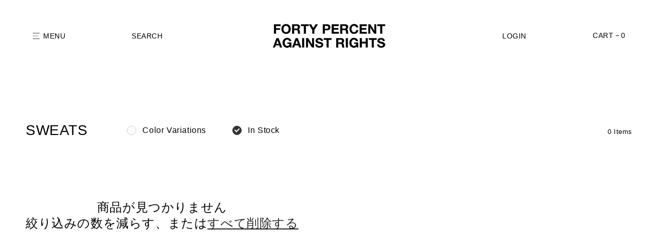

--- FILE ---
content_type: text/html; charset=utf-8
request_url: https://fparmg.com/collections/sweats-instock
body_size: 21924
content:
<!doctype html>
<html class="js" lang="ja">
  <head>
    <meta charset="utf-8">
    <meta http-equiv="X-UA-Compatible" content="IE=edge">
    <meta name="viewport" content="width=device-width,initial-scale=1">
    <meta name="theme-color" content="">
    <link rel="canonical" href="https://fparmg.com/collections/sweats-instock"><link rel="icon" type="image/png" href="//fparmg.com/cdn/shop/files/log-fpar-rec.png?crop=center&height=32&v=1717902358&width=32"><title>
      SWEATS INSTOCK
 &ndash; FORTY PERCENT AGAINST RIGHTS</title>

    

    

<meta property="og:site_name" content="FORTY PERCENT AGAINST RIGHTS">
<meta property="og:url" content="https://fparmg.com/collections/sweats-instock">
<meta property="og:title" content="SWEATS INSTOCK">
<meta property="og:type" content="website">
<meta property="og:description" content="FORTY PERCENT AGAINST RIGHTS"><meta property="og:image" content="http://fparmg.com/cdn/shop/files/ogp.jpg?v=1719457276">
  <meta property="og:image:secure_url" content="https://fparmg.com/cdn/shop/files/ogp.jpg?v=1719457276">
  <meta property="og:image:width" content="1200">
  <meta property="og:image:height" content="628"><meta name="twitter:card" content="summary_large_image">
<meta name="twitter:title" content="SWEATS INSTOCK">
<meta name="twitter:description" content="FORTY PERCENT AGAINST RIGHTS">

    <script src="//fparmg.com/cdn/shop/t/17/assets/jquery-2.2.3.min.js?v=58211863146907186831721379177"></script>
    <script src="//fparmg.com/cdn/shop/t/17/assets/swiper-bundle.min.js?v=169756346286189595911721379177" defer="defer"></script>
    <script src="//fparmg.com/cdn/shop/t/17/assets/jquery.cookie.js?v=83907597457321378151721379177" defer="defer"></script>
    <script src="//fparmg.com/cdn/shop/t/17/assets/jquery.inview.js?v=110789823065905365711721379177" defer="defer"></script>
    <script src="//fparmg.com/cdn/shop/t/17/assets/constants.js?v=58251544750838685771721379177" defer="defer"></script>
    <script src="//fparmg.com/cdn/shop/t/17/assets/pubsub.js?v=158357773527763999511721379177" defer="defer"></script>
    <script src="//fparmg.com/cdn/shop/t/17/assets/global.js?v=119377661453013009031721379177" defer="defer"></script><script src="//fparmg.com/cdn/shop/t/17/assets/animations.js?v=88693664871331136111721379177" defer="defer"></script><script>window.performance && window.performance.mark && window.performance.mark('shopify.content_for_header.start');</script><meta id="shopify-digital-wallet" name="shopify-digital-wallet" content="/57005015129/digital_wallets/dialog">
<meta name="shopify-checkout-api-token" content="494972a03fb02c15ef3e0f71088787c2">
<link rel="alternate" type="application/atom+xml" title="Feed" href="/collections/sweats-instock.atom" />
<link rel="alternate" hreflang="x-default" href="https://fparmg.com/collections/sweats-instock">
<link rel="alternate" hreflang="ja" href="https://fparmg.com/collections/sweats-instock">
<link rel="alternate" hreflang="en" href="https://fparmg.com/en/collections/sweats-instock">
<link rel="alternate" type="application/json+oembed" href="https://fparmg.com/collections/sweats-instock.oembed">
<script async="async" src="/checkouts/internal/preloads.js?locale=ja-JP"></script>
<link rel="preconnect" href="https://shop.app" crossorigin="anonymous">
<script async="async" src="https://shop.app/checkouts/internal/preloads.js?locale=ja-JP&shop_id=57005015129" crossorigin="anonymous"></script>
<script id="apple-pay-shop-capabilities" type="application/json">{"shopId":57005015129,"countryCode":"JP","currencyCode":"JPY","merchantCapabilities":["supports3DS"],"merchantId":"gid:\/\/shopify\/Shop\/57005015129","merchantName":"FORTY PERCENT AGAINST RIGHTS","requiredBillingContactFields":["postalAddress","email","phone"],"requiredShippingContactFields":["postalAddress","email","phone"],"shippingType":"shipping","supportedNetworks":["visa","masterCard","amex","jcb","discover"],"total":{"type":"pending","label":"FORTY PERCENT AGAINST RIGHTS","amount":"1.00"},"shopifyPaymentsEnabled":true,"supportsSubscriptions":true}</script>
<script id="shopify-features" type="application/json">{"accessToken":"494972a03fb02c15ef3e0f71088787c2","betas":["rich-media-storefront-analytics"],"domain":"fparmg.com","predictiveSearch":false,"shopId":57005015129,"locale":"ja"}</script>
<script>var Shopify = Shopify || {};
Shopify.shop = "fpar-1993.myshopify.com";
Shopify.locale = "ja";
Shopify.currency = {"active":"JPY","rate":"1.0"};
Shopify.country = "JP";
Shopify.theme = {"name":"FPAR240719","id":129929248857,"schema_name":"Dawn","schema_version":"14.0.0","theme_store_id":887,"role":"main"};
Shopify.theme.handle = "null";
Shopify.theme.style = {"id":null,"handle":null};
Shopify.cdnHost = "fparmg.com/cdn";
Shopify.routes = Shopify.routes || {};
Shopify.routes.root = "/";</script>
<script type="module">!function(o){(o.Shopify=o.Shopify||{}).modules=!0}(window);</script>
<script>!function(o){function n(){var o=[];function n(){o.push(Array.prototype.slice.apply(arguments))}return n.q=o,n}var t=o.Shopify=o.Shopify||{};t.loadFeatures=n(),t.autoloadFeatures=n()}(window);</script>
<script>
  window.ShopifyPay = window.ShopifyPay || {};
  window.ShopifyPay.apiHost = "shop.app\/pay";
  window.ShopifyPay.redirectState = null;
</script>
<script id="shop-js-analytics" type="application/json">{"pageType":"collection"}</script>
<script defer="defer" async type="module" src="//fparmg.com/cdn/shopifycloud/shop-js/modules/v2/client.init-shop-cart-sync_0MstufBG.ja.esm.js"></script>
<script defer="defer" async type="module" src="//fparmg.com/cdn/shopifycloud/shop-js/modules/v2/chunk.common_jll-23Z1.esm.js"></script>
<script defer="defer" async type="module" src="//fparmg.com/cdn/shopifycloud/shop-js/modules/v2/chunk.modal_HXih6-AF.esm.js"></script>
<script type="module">
  await import("//fparmg.com/cdn/shopifycloud/shop-js/modules/v2/client.init-shop-cart-sync_0MstufBG.ja.esm.js");
await import("//fparmg.com/cdn/shopifycloud/shop-js/modules/v2/chunk.common_jll-23Z1.esm.js");
await import("//fparmg.com/cdn/shopifycloud/shop-js/modules/v2/chunk.modal_HXih6-AF.esm.js");

  window.Shopify.SignInWithShop?.initShopCartSync?.({"fedCMEnabled":true,"windoidEnabled":true});

</script>
<script>
  window.Shopify = window.Shopify || {};
  if (!window.Shopify.featureAssets) window.Shopify.featureAssets = {};
  window.Shopify.featureAssets['shop-js'] = {"shop-cart-sync":["modules/v2/client.shop-cart-sync_DN7iwvRY.ja.esm.js","modules/v2/chunk.common_jll-23Z1.esm.js","modules/v2/chunk.modal_HXih6-AF.esm.js"],"init-fed-cm":["modules/v2/client.init-fed-cm_DmZOWWut.ja.esm.js","modules/v2/chunk.common_jll-23Z1.esm.js","modules/v2/chunk.modal_HXih6-AF.esm.js"],"shop-cash-offers":["modules/v2/client.shop-cash-offers_HFfvn_Gz.ja.esm.js","modules/v2/chunk.common_jll-23Z1.esm.js","modules/v2/chunk.modal_HXih6-AF.esm.js"],"shop-login-button":["modules/v2/client.shop-login-button_BVN3pvk0.ja.esm.js","modules/v2/chunk.common_jll-23Z1.esm.js","modules/v2/chunk.modal_HXih6-AF.esm.js"],"pay-button":["modules/v2/client.pay-button_CyS_4GVi.ja.esm.js","modules/v2/chunk.common_jll-23Z1.esm.js","modules/v2/chunk.modal_HXih6-AF.esm.js"],"shop-button":["modules/v2/client.shop-button_zh22db91.ja.esm.js","modules/v2/chunk.common_jll-23Z1.esm.js","modules/v2/chunk.modal_HXih6-AF.esm.js"],"avatar":["modules/v2/client.avatar_BTnouDA3.ja.esm.js"],"init-windoid":["modules/v2/client.init-windoid_BlVJIuJ5.ja.esm.js","modules/v2/chunk.common_jll-23Z1.esm.js","modules/v2/chunk.modal_HXih6-AF.esm.js"],"init-shop-for-new-customer-accounts":["modules/v2/client.init-shop-for-new-customer-accounts_BqzwtUK7.ja.esm.js","modules/v2/client.shop-login-button_BVN3pvk0.ja.esm.js","modules/v2/chunk.common_jll-23Z1.esm.js","modules/v2/chunk.modal_HXih6-AF.esm.js"],"init-shop-email-lookup-coordinator":["modules/v2/client.init-shop-email-lookup-coordinator_DKDv3hKi.ja.esm.js","modules/v2/chunk.common_jll-23Z1.esm.js","modules/v2/chunk.modal_HXih6-AF.esm.js"],"init-shop-cart-sync":["modules/v2/client.init-shop-cart-sync_0MstufBG.ja.esm.js","modules/v2/chunk.common_jll-23Z1.esm.js","modules/v2/chunk.modal_HXih6-AF.esm.js"],"shop-toast-manager":["modules/v2/client.shop-toast-manager_BkVvTGW3.ja.esm.js","modules/v2/chunk.common_jll-23Z1.esm.js","modules/v2/chunk.modal_HXih6-AF.esm.js"],"init-customer-accounts":["modules/v2/client.init-customer-accounts_CZbUHFPX.ja.esm.js","modules/v2/client.shop-login-button_BVN3pvk0.ja.esm.js","modules/v2/chunk.common_jll-23Z1.esm.js","modules/v2/chunk.modal_HXih6-AF.esm.js"],"init-customer-accounts-sign-up":["modules/v2/client.init-customer-accounts-sign-up_C0QA8nCd.ja.esm.js","modules/v2/client.shop-login-button_BVN3pvk0.ja.esm.js","modules/v2/chunk.common_jll-23Z1.esm.js","modules/v2/chunk.modal_HXih6-AF.esm.js"],"shop-follow-button":["modules/v2/client.shop-follow-button_CSkbpFfm.ja.esm.js","modules/v2/chunk.common_jll-23Z1.esm.js","modules/v2/chunk.modal_HXih6-AF.esm.js"],"checkout-modal":["modules/v2/client.checkout-modal_rYdHFJTE.ja.esm.js","modules/v2/chunk.common_jll-23Z1.esm.js","modules/v2/chunk.modal_HXih6-AF.esm.js"],"shop-login":["modules/v2/client.shop-login_DeXIozZF.ja.esm.js","modules/v2/chunk.common_jll-23Z1.esm.js","modules/v2/chunk.modal_HXih6-AF.esm.js"],"lead-capture":["modules/v2/client.lead-capture_DGEoeVgo.ja.esm.js","modules/v2/chunk.common_jll-23Z1.esm.js","modules/v2/chunk.modal_HXih6-AF.esm.js"],"payment-terms":["modules/v2/client.payment-terms_BXPcfuME.ja.esm.js","modules/v2/chunk.common_jll-23Z1.esm.js","modules/v2/chunk.modal_HXih6-AF.esm.js"]};
</script>
<script id="__st">var __st={"a":57005015129,"offset":32400,"reqid":"062b233a-6516-441a-92a8-f1ba55e26d77-1769033112","pageurl":"fparmg.com\/collections\/sweats-instock","u":"f3bc8bc27dd1","p":"collection","rtyp":"collection","rid":279657971801};</script>
<script>window.ShopifyPaypalV4VisibilityTracking = true;</script>
<script id="captcha-bootstrap">!function(){'use strict';const t='contact',e='account',n='new_comment',o=[[t,t],['blogs',n],['comments',n],[t,'customer']],c=[[e,'customer_login'],[e,'guest_login'],[e,'recover_customer_password'],[e,'create_customer']],r=t=>t.map((([t,e])=>`form[action*='/${t}']:not([data-nocaptcha='true']) input[name='form_type'][value='${e}']`)).join(','),a=t=>()=>t?[...document.querySelectorAll(t)].map((t=>t.form)):[];function s(){const t=[...o],e=r(t);return a(e)}const i='password',u='form_key',d=['recaptcha-v3-token','g-recaptcha-response','h-captcha-response',i],f=()=>{try{return window.sessionStorage}catch{return}},m='__shopify_v',_=t=>t.elements[u];function p(t,e,n=!1){try{const o=window.sessionStorage,c=JSON.parse(o.getItem(e)),{data:r}=function(t){const{data:e,action:n}=t;return t[m]||n?{data:e,action:n}:{data:t,action:n}}(c);for(const[e,n]of Object.entries(r))t.elements[e]&&(t.elements[e].value=n);n&&o.removeItem(e)}catch(o){console.error('form repopulation failed',{error:o})}}const l='form_type',E='cptcha';function T(t){t.dataset[E]=!0}const w=window,h=w.document,L='Shopify',v='ce_forms',y='captcha';let A=!1;((t,e)=>{const n=(g='f06e6c50-85a8-45c8-87d0-21a2b65856fe',I='https://cdn.shopify.com/shopifycloud/storefront-forms-hcaptcha/ce_storefront_forms_captcha_hcaptcha.v1.5.2.iife.js',D={infoText:'hCaptchaによる保護',privacyText:'プライバシー',termsText:'利用規約'},(t,e,n)=>{const o=w[L][v],c=o.bindForm;if(c)return c(t,g,e,D).then(n);var r;o.q.push([[t,g,e,D],n]),r=I,A||(h.body.append(Object.assign(h.createElement('script'),{id:'captcha-provider',async:!0,src:r})),A=!0)});var g,I,D;w[L]=w[L]||{},w[L][v]=w[L][v]||{},w[L][v].q=[],w[L][y]=w[L][y]||{},w[L][y].protect=function(t,e){n(t,void 0,e),T(t)},Object.freeze(w[L][y]),function(t,e,n,w,h,L){const[v,y,A,g]=function(t,e,n){const i=e?o:[],u=t?c:[],d=[...i,...u],f=r(d),m=r(i),_=r(d.filter((([t,e])=>n.includes(e))));return[a(f),a(m),a(_),s()]}(w,h,L),I=t=>{const e=t.target;return e instanceof HTMLFormElement?e:e&&e.form},D=t=>v().includes(t);t.addEventListener('submit',(t=>{const e=I(t);if(!e)return;const n=D(e)&&!e.dataset.hcaptchaBound&&!e.dataset.recaptchaBound,o=_(e),c=g().includes(e)&&(!o||!o.value);(n||c)&&t.preventDefault(),c&&!n&&(function(t){try{if(!f())return;!function(t){const e=f();if(!e)return;const n=_(t);if(!n)return;const o=n.value;o&&e.removeItem(o)}(t);const e=Array.from(Array(32),(()=>Math.random().toString(36)[2])).join('');!function(t,e){_(t)||t.append(Object.assign(document.createElement('input'),{type:'hidden',name:u})),t.elements[u].value=e}(t,e),function(t,e){const n=f();if(!n)return;const o=[...t.querySelectorAll(`input[type='${i}']`)].map((({name:t})=>t)),c=[...d,...o],r={};for(const[a,s]of new FormData(t).entries())c.includes(a)||(r[a]=s);n.setItem(e,JSON.stringify({[m]:1,action:t.action,data:r}))}(t,e)}catch(e){console.error('failed to persist form',e)}}(e),e.submit())}));const S=(t,e)=>{t&&!t.dataset[E]&&(n(t,e.some((e=>e===t))),T(t))};for(const o of['focusin','change'])t.addEventListener(o,(t=>{const e=I(t);D(e)&&S(e,y())}));const B=e.get('form_key'),M=e.get(l),P=B&&M;t.addEventListener('DOMContentLoaded',(()=>{const t=y();if(P)for(const e of t)e.elements[l].value===M&&p(e,B);[...new Set([...A(),...v().filter((t=>'true'===t.dataset.shopifyCaptcha))])].forEach((e=>S(e,t)))}))}(h,new URLSearchParams(w.location.search),n,t,e,['guest_login'])})(!0,!0)}();</script>
<script integrity="sha256-4kQ18oKyAcykRKYeNunJcIwy7WH5gtpwJnB7kiuLZ1E=" data-source-attribution="shopify.loadfeatures" defer="defer" src="//fparmg.com/cdn/shopifycloud/storefront/assets/storefront/load_feature-a0a9edcb.js" crossorigin="anonymous"></script>
<script crossorigin="anonymous" defer="defer" src="//fparmg.com/cdn/shopifycloud/storefront/assets/shopify_pay/storefront-65b4c6d7.js?v=20250812"></script>
<script data-source-attribution="shopify.dynamic_checkout.dynamic.init">var Shopify=Shopify||{};Shopify.PaymentButton=Shopify.PaymentButton||{isStorefrontPortableWallets:!0,init:function(){window.Shopify.PaymentButton.init=function(){};var t=document.createElement("script");t.src="https://fparmg.com/cdn/shopifycloud/portable-wallets/latest/portable-wallets.ja.js",t.type="module",document.head.appendChild(t)}};
</script>
<script data-source-attribution="shopify.dynamic_checkout.buyer_consent">
  function portableWalletsHideBuyerConsent(e){var t=document.getElementById("shopify-buyer-consent"),n=document.getElementById("shopify-subscription-policy-button");t&&n&&(t.classList.add("hidden"),t.setAttribute("aria-hidden","true"),n.removeEventListener("click",e))}function portableWalletsShowBuyerConsent(e){var t=document.getElementById("shopify-buyer-consent"),n=document.getElementById("shopify-subscription-policy-button");t&&n&&(t.classList.remove("hidden"),t.removeAttribute("aria-hidden"),n.addEventListener("click",e))}window.Shopify?.PaymentButton&&(window.Shopify.PaymentButton.hideBuyerConsent=portableWalletsHideBuyerConsent,window.Shopify.PaymentButton.showBuyerConsent=portableWalletsShowBuyerConsent);
</script>
<script data-source-attribution="shopify.dynamic_checkout.cart.bootstrap">document.addEventListener("DOMContentLoaded",(function(){function t(){return document.querySelector("shopify-accelerated-checkout-cart, shopify-accelerated-checkout")}if(t())Shopify.PaymentButton.init();else{new MutationObserver((function(e,n){t()&&(Shopify.PaymentButton.init(),n.disconnect())})).observe(document.body,{childList:!0,subtree:!0})}}));
</script>
<link id="shopify-accelerated-checkout-styles" rel="stylesheet" media="screen" href="https://fparmg.com/cdn/shopifycloud/portable-wallets/latest/accelerated-checkout-backwards-compat.css" crossorigin="anonymous">
<style id="shopify-accelerated-checkout-cart">
        #shopify-buyer-consent {
  margin-top: 1em;
  display: inline-block;
  width: 100%;
}

#shopify-buyer-consent.hidden {
  display: none;
}

#shopify-subscription-policy-button {
  background: none;
  border: none;
  padding: 0;
  text-decoration: underline;
  font-size: inherit;
  cursor: pointer;
}

#shopify-subscription-policy-button::before {
  box-shadow: none;
}

      </style>
<script id="sections-script" data-sections="header" defer="defer" src="//fparmg.com/cdn/shop/t/17/compiled_assets/scripts.js?v=2858"></script>
<script>window.performance && window.performance.mark && window.performance.mark('shopify.content_for_header.end');</script>

    
    <style data-shopify>
      
      
      
      
      

      
        :root,
        .color-scheme-1 {
          --color-background: 255,255,255;
        
          --gradient-background: #ffffff;
        

        

        --color-foreground: 0,0,0;
        --color-background-contrast: 191,191,191;
        --color-shadow: 0,0,0;
        --color-button: 0,0,0;
        --color-button-text: 255,255,255;
        --color-secondary-button: 255,255,255;
        --color-secondary-button-text: 0,0,0;
        --color-link: 0,0,0;
        --color-badge-foreground: 0,0,0;
        --color-badge-background: 255,255,255;
        --color-badge-border: 0,0,0;
        --payment-terms-background-color: rgb(255 255 255);
      }
      
        
        .color-scheme-2 {
          --color-background: 243,243,243;
        
          --gradient-background: #f3f3f3;
        

        

        --color-foreground: 0,0,0;
        --color-background-contrast: 179,179,179;
        --color-shadow: 0,0,0;
        --color-button: 0,0,0;
        --color-button-text: 243,243,243;
        --color-secondary-button: 243,243,243;
        --color-secondary-button-text: 0,0,0;
        --color-link: 0,0,0;
        --color-badge-foreground: 0,0,0;
        --color-badge-background: 243,243,243;
        --color-badge-border: 0,0,0;
        --payment-terms-background-color: rgb(243 243 243);
      }
      
        
        .color-scheme-3 {
          --color-background: 0,0,0;
        
          --gradient-background: #000000;
        

        

        --color-foreground: 255,255,255;
        --color-background-contrast: 128,128,128;
        --color-shadow: 0,0,0;
        --color-button: 255,255,255;
        --color-button-text: 0,0,0;
        --color-secondary-button: 0,0,0;
        --color-secondary-button-text: 255,255,255;
        --color-link: 255,255,255;
        --color-badge-foreground: 255,255,255;
        --color-badge-background: 0,0,0;
        --color-badge-border: 255,255,255;
        --payment-terms-background-color: rgb(0 0 0);
      }
      
        
        .color-scheme-4 {
          --color-background: 0,0,0;
        
          --gradient-background: #000000;
        

        

        --color-foreground: 255,255,255;
        --color-background-contrast: 128,128,128;
        --color-shadow: 0,0,0;
        --color-button: 255,255,255;
        --color-button-text: 0,0,0;
        --color-secondary-button: 0,0,0;
        --color-secondary-button-text: 255,255,255;
        --color-link: 255,255,255;
        --color-badge-foreground: 255,255,255;
        --color-badge-background: 0,0,0;
        --color-badge-border: 255,255,255;
        --payment-terms-background-color: rgb(0 0 0);
      }
      
        
        .color-scheme-5 {
          --color-background: 51,79,180;
        
          --gradient-background: #334fb4;
        

        

        --color-foreground: 255,255,255;
        --color-background-contrast: 23,35,81;
        --color-shadow: 18,18,18;
        --color-button: 255,255,255;
        --color-button-text: 51,79,180;
        --color-secondary-button: 51,79,180;
        --color-secondary-button-text: 255,255,255;
        --color-link: 255,255,255;
        --color-badge-foreground: 255,255,255;
        --color-badge-background: 51,79,180;
        --color-badge-border: 255,255,255;
        --payment-terms-background-color: rgb(51 79 180);
      }
      

      body, .color-scheme-1, .color-scheme-2, .color-scheme-3, .color-scheme-4, .color-scheme-5 {
        color: rgba(var(--color-foreground), 0.75);
        background-color: rgb(var(--color-background));
      }

      :root {
        --font-body-family: Helvetica, Arial, sans-serif;
        --font-body-style: normal;
        --font-body-weight: 400;
        --font-body-weight-bold: 700;

        --font-heading-family: Helvetica, Arial, sans-serif;
        --font-heading-style: normal;
        --font-heading-weight: 400;

        --font-body-scale: 1.0;
        --font-heading-scale: 1.0;

        --media-padding: px;
        --media-border-opacity: 0.05;
        --media-border-width: 1px;
        --media-radius: 0px;
        --media-shadow-opacity: 0.0;
        --media-shadow-horizontal-offset: 0px;
        --media-shadow-vertical-offset: 4px;
        --media-shadow-blur-radius: 5px;
        --media-shadow-visible: 0;

        --page-width: 120rem;
        --page-width-margin: 0rem;

        --product-card-image-padding: 0.0rem;
        --product-card-corner-radius: 0.0rem;
        --product-card-text-alignment: left;
        --product-card-border-width: 0.0rem;
        --product-card-border-opacity: 0.1;
        --product-card-shadow-opacity: 0.0;
        --product-card-shadow-visible: 0;
        --product-card-shadow-horizontal-offset: 0.0rem;
        --product-card-shadow-vertical-offset: 0.4rem;
        --product-card-shadow-blur-radius: 0.5rem;

        --collection-card-image-padding: 0.0rem;
        --collection-card-corner-radius: 0.0rem;
        --collection-card-text-alignment: left;
        --collection-card-border-width: 0.0rem;
        --collection-card-border-opacity: 0.0;
        --collection-card-shadow-opacity: 0.1;
        --collection-card-shadow-visible: 1;
        --collection-card-shadow-horizontal-offset: 0.0rem;
        --collection-card-shadow-vertical-offset: 0.0rem;
        --collection-card-shadow-blur-radius: 0.0rem;

        --blog-card-image-padding: 0.0rem;
        --blog-card-corner-radius: 0.0rem;
        --blog-card-text-alignment: left;
        --blog-card-border-width: 0.0rem;
        --blog-card-border-opacity: 0.0;
        --blog-card-shadow-opacity: 0.1;
        --blog-card-shadow-visible: 1;
        --blog-card-shadow-horizontal-offset: 0.0rem;
        --blog-card-shadow-vertical-offset: 0.0rem;
        --blog-card-shadow-blur-radius: 0.0rem;

        --badge-corner-radius: 4.0rem;

        --popup-border-width: 1px;
        --popup-border-opacity: 0.1;
        --popup-corner-radius: 0px;
        --popup-shadow-opacity: 0.0;
        --popup-shadow-horizontal-offset: 0px;
        --popup-shadow-vertical-offset: 4px;
        --popup-shadow-blur-radius: 5px;

        --drawer-border-width: 1px;
        --drawer-border-opacity: 0.1;
        --drawer-shadow-opacity: 0.0;
        --drawer-shadow-horizontal-offset: 0px;
        --drawer-shadow-vertical-offset: 4px;
        --drawer-shadow-blur-radius: 5px;

        --spacing-sections-desktop: 0px;
        --spacing-sections-mobile: 0px;

        --grid-desktop-vertical-spacing: 8px;
        --grid-desktop-horizontal-spacing: 8px;
        --grid-mobile-vertical-spacing: 4px;
        --grid-mobile-horizontal-spacing: 4px;

        --text-boxes-border-opacity: 0.1;
        --text-boxes-border-width: 0px;
        --text-boxes-radius: 0px;
        --text-boxes-shadow-opacity: 0.0;
        --text-boxes-shadow-visible: 0;
        --text-boxes-shadow-horizontal-offset: 0px;
        --text-boxes-shadow-vertical-offset: 4px;
        --text-boxes-shadow-blur-radius: 5px;

        --buttons-radius: 0px;
        --buttons-radius-outset: 0px;
        --buttons-border-width: 1px;
        --buttons-border-opacity: 1.0;
        --buttons-shadow-opacity: 0.0;
        --buttons-shadow-visible: 0;
        --buttons-shadow-horizontal-offset: 0px;
        --buttons-shadow-vertical-offset: 4px;
        --buttons-shadow-blur-radius: 5px;
        --buttons-border-offset: 0px;

        --inputs-radius: 0px;
        --inputs-border-width: 1px;
        --inputs-border-opacity: 0.55;
        --inputs-shadow-opacity: 0.0;
        --inputs-shadow-horizontal-offset: 0px;
        --inputs-margin-offset: 0px;
        --inputs-shadow-vertical-offset: 4px;
        --inputs-shadow-blur-radius: 5px;
        --inputs-radius-outset: 0px;

        --variant-pills-radius: 40px;
        --variant-pills-border-width: 1px;
        --variant-pills-border-opacity: 0.55;
        --variant-pills-shadow-opacity: 0.0;
        --variant-pills-shadow-horizontal-offset: 0px;
        --variant-pills-shadow-vertical-offset: 4px;
        --variant-pills-shadow-blur-radius: 5px;
      }

      *,
      *::before,
      *::after {
        box-sizing: inherit;
      }

      html {
        box-sizing: border-box;
        font-size: calc(var(--font-body-scale) * 62.5%);
        height: 100%;
      }

      body {
        display: grid;
        grid-template-rows: auto auto 1fr auto;
        grid-template-columns: 100%;
        min-height: 100%;
        margin: 0;
        font-size: 1.5rem;
        letter-spacing: 0.06rem;
        line-height: calc(1 + 0.8 / var(--font-body-scale));
        font-family: var(--font-body-family);
        font-style: var(--font-body-style);
        font-weight: var(--font-body-weight);
      }

      @media screen and (min-width: 750px) {
        body {
          font-size: 1.6rem;
        }
      }
    </style>

    <link href="//fparmg.com/cdn/shop/t/17/assets/swiper-bundle.min.css?v=133708609008927581691721379177" rel="stylesheet" type="text/css" media="all" />
    <link href="//fparmg.com/cdn/shop/t/17/assets/base.css?v=61285149663936863421721379177" rel="stylesheet" type="text/css" media="all" />
<link href="//fparmg.com/cdn/shop/t/17/assets/component-localization-form.css?v=120620094879297847921721379177" rel="stylesheet" type="text/css" media="all" />
      <script src="//fparmg.com/cdn/shop/t/17/assets/localization-form.js?v=169565320306168926741721379177" defer="defer"></script><link
        rel="stylesheet"
        href="//fparmg.com/cdn/shop/t/17/assets/component-predictive-search.css?v=118923337488134913561721379177"
        media="print"
        onload="this.media='all'"
      ><script>
      if (Shopify.designMode) {
        document.documentElement.classList.add('shopify-design-mode');
      }
    </script>
  <link href="https://monorail-edge.shopifysvc.com" rel="dns-prefetch">
<script>(function(){if ("sendBeacon" in navigator && "performance" in window) {try {var session_token_from_headers = performance.getEntriesByType('navigation')[0].serverTiming.find(x => x.name == '_s').description;} catch {var session_token_from_headers = undefined;}var session_cookie_matches = document.cookie.match(/_shopify_s=([^;]*)/);var session_token_from_cookie = session_cookie_matches && session_cookie_matches.length === 2 ? session_cookie_matches[1] : "";var session_token = session_token_from_headers || session_token_from_cookie || "";function handle_abandonment_event(e) {var entries = performance.getEntries().filter(function(entry) {return /monorail-edge.shopifysvc.com/.test(entry.name);});if (!window.abandonment_tracked && entries.length === 0) {window.abandonment_tracked = true;var currentMs = Date.now();var navigation_start = performance.timing.navigationStart;var payload = {shop_id: 57005015129,url: window.location.href,navigation_start,duration: currentMs - navigation_start,session_token,page_type: "collection"};window.navigator.sendBeacon("https://monorail-edge.shopifysvc.com/v1/produce", JSON.stringify({schema_id: "online_store_buyer_site_abandonment/1.1",payload: payload,metadata: {event_created_at_ms: currentMs,event_sent_at_ms: currentMs}}));}}window.addEventListener('pagehide', handle_abandonment_event);}}());</script>
<script id="web-pixels-manager-setup">(function e(e,d,r,n,o){if(void 0===o&&(o={}),!Boolean(null===(a=null===(i=window.Shopify)||void 0===i?void 0:i.analytics)||void 0===a?void 0:a.replayQueue)){var i,a;window.Shopify=window.Shopify||{};var t=window.Shopify;t.analytics=t.analytics||{};var s=t.analytics;s.replayQueue=[],s.publish=function(e,d,r){return s.replayQueue.push([e,d,r]),!0};try{self.performance.mark("wpm:start")}catch(e){}var l=function(){var e={modern:/Edge?\/(1{2}[4-9]|1[2-9]\d|[2-9]\d{2}|\d{4,})\.\d+(\.\d+|)|Firefox\/(1{2}[4-9]|1[2-9]\d|[2-9]\d{2}|\d{4,})\.\d+(\.\d+|)|Chrom(ium|e)\/(9{2}|\d{3,})\.\d+(\.\d+|)|(Maci|X1{2}).+ Version\/(15\.\d+|(1[6-9]|[2-9]\d|\d{3,})\.\d+)([,.]\d+|)( \(\w+\)|)( Mobile\/\w+|) Safari\/|Chrome.+OPR\/(9{2}|\d{3,})\.\d+\.\d+|(CPU[ +]OS|iPhone[ +]OS|CPU[ +]iPhone|CPU IPhone OS|CPU iPad OS)[ +]+(15[._]\d+|(1[6-9]|[2-9]\d|\d{3,})[._]\d+)([._]\d+|)|Android:?[ /-](13[3-9]|1[4-9]\d|[2-9]\d{2}|\d{4,})(\.\d+|)(\.\d+|)|Android.+Firefox\/(13[5-9]|1[4-9]\d|[2-9]\d{2}|\d{4,})\.\d+(\.\d+|)|Android.+Chrom(ium|e)\/(13[3-9]|1[4-9]\d|[2-9]\d{2}|\d{4,})\.\d+(\.\d+|)|SamsungBrowser\/([2-9]\d|\d{3,})\.\d+/,legacy:/Edge?\/(1[6-9]|[2-9]\d|\d{3,})\.\d+(\.\d+|)|Firefox\/(5[4-9]|[6-9]\d|\d{3,})\.\d+(\.\d+|)|Chrom(ium|e)\/(5[1-9]|[6-9]\d|\d{3,})\.\d+(\.\d+|)([\d.]+$|.*Safari\/(?![\d.]+ Edge\/[\d.]+$))|(Maci|X1{2}).+ Version\/(10\.\d+|(1[1-9]|[2-9]\d|\d{3,})\.\d+)([,.]\d+|)( \(\w+\)|)( Mobile\/\w+|) Safari\/|Chrome.+OPR\/(3[89]|[4-9]\d|\d{3,})\.\d+\.\d+|(CPU[ +]OS|iPhone[ +]OS|CPU[ +]iPhone|CPU IPhone OS|CPU iPad OS)[ +]+(10[._]\d+|(1[1-9]|[2-9]\d|\d{3,})[._]\d+)([._]\d+|)|Android:?[ /-](13[3-9]|1[4-9]\d|[2-9]\d{2}|\d{4,})(\.\d+|)(\.\d+|)|Mobile Safari.+OPR\/([89]\d|\d{3,})\.\d+\.\d+|Android.+Firefox\/(13[5-9]|1[4-9]\d|[2-9]\d{2}|\d{4,})\.\d+(\.\d+|)|Android.+Chrom(ium|e)\/(13[3-9]|1[4-9]\d|[2-9]\d{2}|\d{4,})\.\d+(\.\d+|)|Android.+(UC? ?Browser|UCWEB|U3)[ /]?(15\.([5-9]|\d{2,})|(1[6-9]|[2-9]\d|\d{3,})\.\d+)\.\d+|SamsungBrowser\/(5\.\d+|([6-9]|\d{2,})\.\d+)|Android.+MQ{2}Browser\/(14(\.(9|\d{2,})|)|(1[5-9]|[2-9]\d|\d{3,})(\.\d+|))(\.\d+|)|K[Aa][Ii]OS\/(3\.\d+|([4-9]|\d{2,})\.\d+)(\.\d+|)/},d=e.modern,r=e.legacy,n=navigator.userAgent;return n.match(d)?"modern":n.match(r)?"legacy":"unknown"}(),u="modern"===l?"modern":"legacy",c=(null!=n?n:{modern:"",legacy:""})[u],f=function(e){return[e.baseUrl,"/wpm","/b",e.hashVersion,"modern"===e.buildTarget?"m":"l",".js"].join("")}({baseUrl:d,hashVersion:r,buildTarget:u}),m=function(e){var d=e.version,r=e.bundleTarget,n=e.surface,o=e.pageUrl,i=e.monorailEndpoint;return{emit:function(e){var a=e.status,t=e.errorMsg,s=(new Date).getTime(),l=JSON.stringify({metadata:{event_sent_at_ms:s},events:[{schema_id:"web_pixels_manager_load/3.1",payload:{version:d,bundle_target:r,page_url:o,status:a,surface:n,error_msg:t},metadata:{event_created_at_ms:s}}]});if(!i)return console&&console.warn&&console.warn("[Web Pixels Manager] No Monorail endpoint provided, skipping logging."),!1;try{return self.navigator.sendBeacon.bind(self.navigator)(i,l)}catch(e){}var u=new XMLHttpRequest;try{return u.open("POST",i,!0),u.setRequestHeader("Content-Type","text/plain"),u.send(l),!0}catch(e){return console&&console.warn&&console.warn("[Web Pixels Manager] Got an unhandled error while logging to Monorail."),!1}}}}({version:r,bundleTarget:l,surface:e.surface,pageUrl:self.location.href,monorailEndpoint:e.monorailEndpoint});try{o.browserTarget=l,function(e){var d=e.src,r=e.async,n=void 0===r||r,o=e.onload,i=e.onerror,a=e.sri,t=e.scriptDataAttributes,s=void 0===t?{}:t,l=document.createElement("script"),u=document.querySelector("head"),c=document.querySelector("body");if(l.async=n,l.src=d,a&&(l.integrity=a,l.crossOrigin="anonymous"),s)for(var f in s)if(Object.prototype.hasOwnProperty.call(s,f))try{l.dataset[f]=s[f]}catch(e){}if(o&&l.addEventListener("load",o),i&&l.addEventListener("error",i),u)u.appendChild(l);else{if(!c)throw new Error("Did not find a head or body element to append the script");c.appendChild(l)}}({src:f,async:!0,onload:function(){if(!function(){var e,d;return Boolean(null===(d=null===(e=window.Shopify)||void 0===e?void 0:e.analytics)||void 0===d?void 0:d.initialized)}()){var d=window.webPixelsManager.init(e)||void 0;if(d){var r=window.Shopify.analytics;r.replayQueue.forEach((function(e){var r=e[0],n=e[1],o=e[2];d.publishCustomEvent(r,n,o)})),r.replayQueue=[],r.publish=d.publishCustomEvent,r.visitor=d.visitor,r.initialized=!0}}},onerror:function(){return m.emit({status:"failed",errorMsg:"".concat(f," has failed to load")})},sri:function(e){var d=/^sha384-[A-Za-z0-9+/=]+$/;return"string"==typeof e&&d.test(e)}(c)?c:"",scriptDataAttributes:o}),m.emit({status:"loading"})}catch(e){m.emit({status:"failed",errorMsg:(null==e?void 0:e.message)||"Unknown error"})}}})({shopId: 57005015129,storefrontBaseUrl: "https://fparmg.com",extensionsBaseUrl: "https://extensions.shopifycdn.com/cdn/shopifycloud/web-pixels-manager",monorailEndpoint: "https://monorail-edge.shopifysvc.com/unstable/produce_batch",surface: "storefront-renderer",enabledBetaFlags: ["2dca8a86"],webPixelsConfigList: [{"id":"434536537","configuration":"{\"config\":\"{\\\"pixel_id\\\":\\\"G-ZNLH9G7G1L\\\",\\\"gtag_events\\\":[{\\\"type\\\":\\\"purchase\\\",\\\"action_label\\\":\\\"G-ZNLH9G7G1L\\\"},{\\\"type\\\":\\\"page_view\\\",\\\"action_label\\\":\\\"G-ZNLH9G7G1L\\\"},{\\\"type\\\":\\\"view_item\\\",\\\"action_label\\\":\\\"G-ZNLH9G7G1L\\\"},{\\\"type\\\":\\\"search\\\",\\\"action_label\\\":\\\"G-ZNLH9G7G1L\\\"},{\\\"type\\\":\\\"add_to_cart\\\",\\\"action_label\\\":\\\"G-ZNLH9G7G1L\\\"},{\\\"type\\\":\\\"begin_checkout\\\",\\\"action_label\\\":\\\"G-ZNLH9G7G1L\\\"},{\\\"type\\\":\\\"add_payment_info\\\",\\\"action_label\\\":\\\"G-ZNLH9G7G1L\\\"}],\\\"enable_monitoring_mode\\\":false}\"}","eventPayloadVersion":"v1","runtimeContext":"OPEN","scriptVersion":"b2a88bafab3e21179ed38636efcd8a93","type":"APP","apiClientId":1780363,"privacyPurposes":[],"dataSharingAdjustments":{"protectedCustomerApprovalScopes":["read_customer_address","read_customer_email","read_customer_name","read_customer_personal_data","read_customer_phone"]}},{"id":"shopify-app-pixel","configuration":"{}","eventPayloadVersion":"v1","runtimeContext":"STRICT","scriptVersion":"0450","apiClientId":"shopify-pixel","type":"APP","privacyPurposes":["ANALYTICS","MARKETING"]},{"id":"shopify-custom-pixel","eventPayloadVersion":"v1","runtimeContext":"LAX","scriptVersion":"0450","apiClientId":"shopify-pixel","type":"CUSTOM","privacyPurposes":["ANALYTICS","MARKETING"]}],isMerchantRequest: false,initData: {"shop":{"name":"FORTY PERCENT AGAINST RIGHTS","paymentSettings":{"currencyCode":"JPY"},"myshopifyDomain":"fpar-1993.myshopify.com","countryCode":"JP","storefrontUrl":"https:\/\/fparmg.com"},"customer":null,"cart":null,"checkout":null,"productVariants":[],"purchasingCompany":null},},"https://fparmg.com/cdn","fcfee988w5aeb613cpc8e4bc33m6693e112",{"modern":"","legacy":""},{"shopId":"57005015129","storefrontBaseUrl":"https:\/\/fparmg.com","extensionBaseUrl":"https:\/\/extensions.shopifycdn.com\/cdn\/shopifycloud\/web-pixels-manager","surface":"storefront-renderer","enabledBetaFlags":"[\"2dca8a86\"]","isMerchantRequest":"false","hashVersion":"fcfee988w5aeb613cpc8e4bc33m6693e112","publish":"custom","events":"[[\"page_viewed\",{}],[\"collection_viewed\",{\"collection\":{\"id\":\"279657971801\",\"title\":\"SWEATS INSTOCK\",\"productVariants\":[]}}]]"});</script><script>
  window.ShopifyAnalytics = window.ShopifyAnalytics || {};
  window.ShopifyAnalytics.meta = window.ShopifyAnalytics.meta || {};
  window.ShopifyAnalytics.meta.currency = 'JPY';
  var meta = {"products":[],"page":{"pageType":"collection","resourceType":"collection","resourceId":279657971801,"requestId":"062b233a-6516-441a-92a8-f1ba55e26d77-1769033112"}};
  for (var attr in meta) {
    window.ShopifyAnalytics.meta[attr] = meta[attr];
  }
</script>
<script class="analytics">
  (function () {
    var customDocumentWrite = function(content) {
      var jquery = null;

      if (window.jQuery) {
        jquery = window.jQuery;
      } else if (window.Checkout && window.Checkout.$) {
        jquery = window.Checkout.$;
      }

      if (jquery) {
        jquery('body').append(content);
      }
    };

    var hasLoggedConversion = function(token) {
      if (token) {
        return document.cookie.indexOf('loggedConversion=' + token) !== -1;
      }
      return false;
    }

    var setCookieIfConversion = function(token) {
      if (token) {
        var twoMonthsFromNow = new Date(Date.now());
        twoMonthsFromNow.setMonth(twoMonthsFromNow.getMonth() + 2);

        document.cookie = 'loggedConversion=' + token + '; expires=' + twoMonthsFromNow;
      }
    }

    var trekkie = window.ShopifyAnalytics.lib = window.trekkie = window.trekkie || [];
    if (trekkie.integrations) {
      return;
    }
    trekkie.methods = [
      'identify',
      'page',
      'ready',
      'track',
      'trackForm',
      'trackLink'
    ];
    trekkie.factory = function(method) {
      return function() {
        var args = Array.prototype.slice.call(arguments);
        args.unshift(method);
        trekkie.push(args);
        return trekkie;
      };
    };
    for (var i = 0; i < trekkie.methods.length; i++) {
      var key = trekkie.methods[i];
      trekkie[key] = trekkie.factory(key);
    }
    trekkie.load = function(config) {
      trekkie.config = config || {};
      trekkie.config.initialDocumentCookie = document.cookie;
      var first = document.getElementsByTagName('script')[0];
      var script = document.createElement('script');
      script.type = 'text/javascript';
      script.onerror = function(e) {
        var scriptFallback = document.createElement('script');
        scriptFallback.type = 'text/javascript';
        scriptFallback.onerror = function(error) {
                var Monorail = {
      produce: function produce(monorailDomain, schemaId, payload) {
        var currentMs = new Date().getTime();
        var event = {
          schema_id: schemaId,
          payload: payload,
          metadata: {
            event_created_at_ms: currentMs,
            event_sent_at_ms: currentMs
          }
        };
        return Monorail.sendRequest("https://" + monorailDomain + "/v1/produce", JSON.stringify(event));
      },
      sendRequest: function sendRequest(endpointUrl, payload) {
        // Try the sendBeacon API
        if (window && window.navigator && typeof window.navigator.sendBeacon === 'function' && typeof window.Blob === 'function' && !Monorail.isIos12()) {
          var blobData = new window.Blob([payload], {
            type: 'text/plain'
          });

          if (window.navigator.sendBeacon(endpointUrl, blobData)) {
            return true;
          } // sendBeacon was not successful

        } // XHR beacon

        var xhr = new XMLHttpRequest();

        try {
          xhr.open('POST', endpointUrl);
          xhr.setRequestHeader('Content-Type', 'text/plain');
          xhr.send(payload);
        } catch (e) {
          console.log(e);
        }

        return false;
      },
      isIos12: function isIos12() {
        return window.navigator.userAgent.lastIndexOf('iPhone; CPU iPhone OS 12_') !== -1 || window.navigator.userAgent.lastIndexOf('iPad; CPU OS 12_') !== -1;
      }
    };
    Monorail.produce('monorail-edge.shopifysvc.com',
      'trekkie_storefront_load_errors/1.1',
      {shop_id: 57005015129,
      theme_id: 129929248857,
      app_name: "storefront",
      context_url: window.location.href,
      source_url: "//fparmg.com/cdn/s/trekkie.storefront.cd680fe47e6c39ca5d5df5f0a32d569bc48c0f27.min.js"});

        };
        scriptFallback.async = true;
        scriptFallback.src = '//fparmg.com/cdn/s/trekkie.storefront.cd680fe47e6c39ca5d5df5f0a32d569bc48c0f27.min.js';
        first.parentNode.insertBefore(scriptFallback, first);
      };
      script.async = true;
      script.src = '//fparmg.com/cdn/s/trekkie.storefront.cd680fe47e6c39ca5d5df5f0a32d569bc48c0f27.min.js';
      first.parentNode.insertBefore(script, first);
    };
    trekkie.load(
      {"Trekkie":{"appName":"storefront","development":false,"defaultAttributes":{"shopId":57005015129,"isMerchantRequest":null,"themeId":129929248857,"themeCityHash":"9397293740710409176","contentLanguage":"ja","currency":"JPY","eventMetadataId":"c81ca3f7-b9be-499a-97c0-7d3e8db8ce24"},"isServerSideCookieWritingEnabled":true,"monorailRegion":"shop_domain","enabledBetaFlags":["65f19447"]},"Session Attribution":{},"S2S":{"facebookCapiEnabled":false,"source":"trekkie-storefront-renderer","apiClientId":580111}}
    );

    var loaded = false;
    trekkie.ready(function() {
      if (loaded) return;
      loaded = true;

      window.ShopifyAnalytics.lib = window.trekkie;

      var originalDocumentWrite = document.write;
      document.write = customDocumentWrite;
      try { window.ShopifyAnalytics.merchantGoogleAnalytics.call(this); } catch(error) {};
      document.write = originalDocumentWrite;

      window.ShopifyAnalytics.lib.page(null,{"pageType":"collection","resourceType":"collection","resourceId":279657971801,"requestId":"062b233a-6516-441a-92a8-f1ba55e26d77-1769033112","shopifyEmitted":true});

      var match = window.location.pathname.match(/checkouts\/(.+)\/(thank_you|post_purchase)/)
      var token = match? match[1]: undefined;
      if (!hasLoggedConversion(token)) {
        setCookieIfConversion(token);
        window.ShopifyAnalytics.lib.track("Viewed Product Category",{"currency":"JPY","category":"Collection: sweats-instock","collectionName":"sweats-instock","collectionId":279657971801,"nonInteraction":true},undefined,undefined,{"shopifyEmitted":true});
      }
    });


        var eventsListenerScript = document.createElement('script');
        eventsListenerScript.async = true;
        eventsListenerScript.src = "//fparmg.com/cdn/shopifycloud/storefront/assets/shop_events_listener-3da45d37.js";
        document.getElementsByTagName('head')[0].appendChild(eventsListenerScript);

})();</script>
<script
  defer
  src="https://fparmg.com/cdn/shopifycloud/perf-kit/shopify-perf-kit-3.0.4.min.js"
  data-application="storefront-renderer"
  data-shop-id="57005015129"
  data-render-region="gcp-us-central1"
  data-page-type="collection"
  data-theme-instance-id="129929248857"
  data-theme-name="Dawn"
  data-theme-version="14.0.0"
  data-monorail-region="shop_domain"
  data-resource-timing-sampling-rate="10"
  data-shs="true"
  data-shs-beacon="true"
  data-shs-export-with-fetch="true"
  data-shs-logs-sample-rate="1"
  data-shs-beacon-endpoint="https://fparmg.com/api/collect"
></script>
</head>

  <body class="gradient animate--hover-default">
    <a class="skip-to-content-link button visually-hidden" href="#MainContent">
      コンテンツに進む
    </a><!-- BEGIN sections: header-group -->
<div id="shopify-section-sections--16018789466201__header" class="shopify-section shopify-section-group-header-group section-header"><link rel="stylesheet" href="//fparmg.com/cdn/shop/t/17/assets/component-list-menu.css?v=151968516119678728991721379177" media="print" onload="this.media='all'">
<link rel="stylesheet" href="//fparmg.com/cdn/shop/t/17/assets/component-search.css?v=165164710990765432851721379177" media="print" onload="this.media='all'">
<link rel="stylesheet" href="//fparmg.com/cdn/shop/t/17/assets/component-menu-drawer.css?v=110695408305392539491721379177" media="print" onload="this.media='all'">
<link rel="stylesheet" href="//fparmg.com/cdn/shop/t/17/assets/component-cart-notification.css?v=54116361853792938221721379177" media="print" onload="this.media='all'">
<link rel="stylesheet" href="//fparmg.com/cdn/shop/t/17/assets/component-cart-items.css?v=127384614032664249911721379177" media="print" onload="this.media='all'"><link rel="stylesheet" href="//fparmg.com/cdn/shop/t/17/assets/component-price.css?v=70172745017360139101721379177" media="print" onload="this.media='all'"><style>
  header-drawer {
    justify-self: start;
    margin-left: -1.2rem;
  }@media screen and (min-width: 990px) {
      header-drawer {
        display: none;
      }
    }.menu-drawer-container {
    display: flex;
  }

  .list-menu {
    list-style: none;
    padding: 0;
    margin: 0;
    display: grid;
    grid-template-rows: auto;
    grid-template-columns: 1fr;
  }

  .list-menu--inline {
    display: inline-flex;
    flex-wrap: wrap;
  }

  summary.list-menu__item {
    padding-right: 2.7rem;
  }

  .list-menu__item {
    display: flex;
    align-items: center;
    line-height: calc(1 + 0.3 / var(--font-body-scale));
  }

  .list-menu__item--link {
    text-decoration: none;
    padding-bottom: 1rem;
    padding-top: 1rem;
    line-height: calc(1 + 0.8 / var(--font-body-scale));
  }

  @media screen and (min-width: 750px) {
    .list-menu__item--link {
      padding-bottom: 0.5rem;
      padding-top: 0.5rem;
    }
  }
  
</style><style data-shopify>.header {
    padding: 0px 3rem 0px 3rem;
  }

  .section-header {
    position: sticky; /* This is for fixing a Safari z-index issue. PR #2147 */
    margin-bottom: 0px;
  }

  @media screen and (min-width: 750px) {
    .section-header {
      margin-bottom: 0px;
    }
  }

  @media screen and (min-width: 990px) {
    .header {
      padding-top: 0px;
      padding-bottom: 0px;
    }
  }

/* Custom */
body.overflow-hidden-tablet{overflow: hidden;}
.header-wrapper.header-wrapper--border-bottom{border-bottom:none;height:0;}  
header.header{display:block !important;height:65px;padding: 0 !important;width: auto;max-width: none;position: relative;background:#fff;transition:background 0.2s ease-in-out,height 0.2s ease-in-out,transform 0.2s ease-in-out;}
header.header::after{content:" ";display:block;width:100%;height:.1rem;position:absolute;bottom:0;left:0;background:rgba(229,229,229,0.8);transition:pacity 0.2s ease-in-out}  
.header--height header.header::after{opacity:0;}
.shopify-section.menu-open header.header::after{opacity:0;}  
body.overflow-hidden header.header{background:rgba(255,255,255,1);}
.shopify-section-header-hidden header.header{transform:translate(0,-100%);}
.shopify-section-header-hidden.menu-open header.header {transform:translate(0,0);}  
.shopify-section-header-hidden .header--touchtop header.header{transform:translate(0,0);}
.header--height header.header{height:140px;}
.header__heading-logo-wrapper img{width:150px;transition:opacity 0.2s ease-in-out,height 0.2s ease-in-out,width 0.2s ease-in-out;}
.header--height .header__heading-logo-wrapper img{width:220px;}
.header__heading-link{position:absolute;top:50%;left:50%;transform:translate(-50%,-50%);padding:0;height: auto;width: auto;}  
.header__inline-menu{display:none !important;}
header-drawer{display:block !important;}
.menu-drawer{top:0;height:100vh !important;}
.header__icon--menu{position:absolute;top:50%;left:5vw;transform:translate(0,-50%);line-height:1;display: block !important;text-decoration: none;margin: 0;width: auto;height: auto;z-index:4;}  
.header__icon--menu[aria-expanded="true"]::before{content:none;}
.header__icon--menu .icon{height:1.3rem;width:1.3rem;position:absolute;top:50%;left:0;transform: translate(0,-50%) !important;}
.header__icon--menu span{z-index:4;position: relative;}
.header__icon--menu span::after{content:"MENU";display:inline-block;padding:0 0 0 2rem;}
.menu-opening .header__icon--menu span::after{content:"CLOSE";}
.menu-drawer__navigation{padding: 140px 0 3rem;}  
.header__icon--search{position:absolute;top:50%;left:20vw;transform:translate(0,-50%);line-height:1;display: block !important;text-decoration: none;margin: 0;width: auto;height: auto;}
.header__icon--search span::before{content:"SEARCH";display: inline-block;vertical-align: top;}
.header__icon--search svg{display:none;}  
.header__icon--account{position:absolute;top:50%;right:20vw;transform:translate(0,-50%);line-height:1;display: block !important;text-decoration: none;margin: 0;width: auto;height: auto;}
.header__icon--account  account-icon{display:none;}
.header__icon--account::before{content:"MYPAGE";display: inline-block;vertical-align: top;}
a[href*="/account/login"].header__icon--account::before{content:"LOGIN";}
.header__icon--cart{position:absolute;top:50%;right:5vw;transform:translate(0,-50%);line-height:1;display: block !important;text-decoration: none;margin: 0;width: auto;height: auto;}
.header__icon--cart::before{content:"CART";display: inline-block;vertical-align: top;}
.header__icon--cart .icon.icon-cart{display:none;}
.header__icon--cart .visually-hidden{display:none;}
.header__icon--cart .cart-count-bubble{position:relative;background-color:transparent;height:auto;width:auto;border-radius:0;display: inline-block;vertical-align: top;bottom:auto;left:auto;line-height:1;}
.cart-count-bubble span{display:inline-block;color: #000;font-size: 1.4rem;padding-left:10px;}
.cart-count-bubble span::before{content:" ";width:6px;height:1px;background:#000;position:absolute;top:50%;left:0;}
.cart-count-bubble span:empty::before{content:none;}
.icon.icon-cart-empty{display:none;}
.icon.icon-cart-empty + span.visually-hidden{font-size:0;display:inline-block;;padding-left:10px;position:relative !important;width: auto;margin: 0;letter-spacing:-0.4em;}
.icon.icon-cart-empty + span.visually-hidden::before{content:" ";width:6px;height:1px;background:#000;position:absolute;top:50%;left:0;letter-spacing:0;}
.icon.icon-cart-empty + span.visually-hidden::after{content:"0";font-size: 1.4rem;color: #000;letter-spacing:0;}
#Details-menu-drawer-menu-close{position: absolute;top:0;left:0;width:100%;background:rgba(0,0,0,0);height:100vh;font-size:0;transition:background 0.3s ease-in-out;}
#Details-menu-drawer-container.menu-opening #Details-menu-drawer-menu-close{background:rgba(0,0,0,0.3);}
.search-modal{top:65px;height:140px;}
.search-modal .modal-overlay::after{height:calc(100vh - 65px);}
.header--height .search-modal{top:140px;}
.header--height .search-modal .modal-overlay::after{height:calc(100vh - 140px);}
.menu-drawer__menu li a{padding: 0.5rem 5vw;background:transparent;}
.menu-drawer__menu li a::before{content:"-";display-inline-block;padding: 0 10px 0 0;}
.menu-drawer__menu li a:hover{background:transparent;}
.menu-drawer__menu li[data-link="instagram"]{margin-top:60px;}
.menu-drawer__menu li[data-link="instagram"] a{font-size:1.3rem;}
.menu-drawer__menu li[data-link="instagram"] a::before{content:" ";display-inline-block;margin: 0 10px 0 0;width:12px;height:12px;background:url("https://cdn.shopify.com/s/files/1/0570/0501/5129/files/ico-insta.png?v=1718106503");background-size:12px 12px;}
.menu-drawer__menu li[data-link="instagram"] .menu-drawer__blank-ico{display:none !important;}
.menu-drawer__menu li[data-link="search"]{padding: 60px 5vw;display:none;}
.menu-drawer__menu li[data-link="search"] .field{border-bottom:1px solid #707070;}
.menu-drawer__menu li[data-link="search"] .field::after{content:none;}
.menu-drawer__menu li[data-link="search"] .field__input{padding-left:0;padding-right:45px;outline: none;box-shadow: none;}
.menu-drawer__menu li[data-link="search"] .field__label{left:0;text-transform: uppercase;opacity: 0.5;}
.menu-drawer__menu li[data-count="0"]{display:none;}
.menu-drawer__blank-ico{width:9px;height:9px;border-left:1px #000 solid;border-bottom:1px #000 solid;display:inline-block;vertical-align:bottom;margin:0 0 0 5px;position:relative;}
.menu-drawer__blank-ico::after{width:9px;height:9px;border:1px #000 solid;border-top:2px #000 solid;position:absolute;bottom:1px;left:1px;content:" ";display:block;box-sizing:border-box;}
.search-modal__content .search-modal__form{max-width:40rem;}
.search-modal__content .field{border-bottom:1px solid #707070;}
.search-modal__content .field::after{content:none;}
.search-modal__content .field__input{padding-left:0;padding-right:45px;outline: none;box-shadow: none;}
.search-modal__content .field__label{left:0 !important;text-transform: uppercase;opacity: 0.5;}
.search-modal__content .search-modal__close-button{display:none;}
.menu-drawer__utility-links{background: transparent;}
.menu-drawer__login{display:none !important;}
.menu-drawer__account{}
.menu-drawer__localization{display:block !important;}
.menu-drawer__localization .localization-form{display:block;}
.menu-drawer__localization .disclosure{padding:0 5vw 40px;}
.menu-drawer__localization .disclosure__button{display:none;}
.menu-drawer__localization .disclosure__list-wrapper{display: block !important;opacity: 1 !important;padding: 0;margin: 0;position: relative;background: transparent;border: none;max-height: none;bottom: auto;transform: none;}
.menu-drawer__localization .disclosure__list{padding: 0;margin: 0;width: auto;height: auto;max-width: none;max-height: none;display: flex;}
.menu-drawer__localization .disclosure__item a{padding: 0;margin: 0;gap: 0;}
.menu-drawer__localization .icon.icon-checkmark{display:none;}
.menu-drawer__localization .link--text{font-size:0;opacity:0.5;line-height: 1;cursor:pointer;}
.menu-drawer__localization .link--text[lang="ja"]::before{content:"JP";font-size:1.4rem;}
.menu-drawer__localization .link--text[lang="en"]::before{content:"EN";font-size:1.4rem;}
.menu-drawer__localization .link--text[aria-current="true"]{opacity:1;}
.menu-drawer__localization .disclosure__item + li{border-left:1px #ddd solid;margin-left:10px;padding-left:10px;}
.menu-drawer__utility-links{padding:0 !important;}
.menu-drawer__account{display:none !important;}
@media screen and (max-width:749px){
  .header--height header.header{height:65px;}
  .header__heading-logo-wrapper img{width:130px;}
  .header--height .header__heading-logo-wrapper img{width:130px;}
  .menu-drawer{width:90%;}
  .header__search{display:none !important;}
  .header__icon--account{display:none !important;}  
  .search-modal{display:none;}
  .menu-drawer__menu li[data-link="search"]{display:block;}
  .menu-drawer__localization .disclosure{padding:0 5vw calc(100vh - 100svh + 5vw);}
}
/* Custom */</style><script src="//fparmg.com/cdn/shop/t/17/assets/details-disclosure.js?v=13653116266235556501721379177" defer="defer"></script>
<script src="//fparmg.com/cdn/shop/t/17/assets/details-modal.js?v=25581673532751508451721379177" defer="defer"></script>
<script src="//fparmg.com/cdn/shop/t/17/assets/cart-notification.js?v=133508293167896966491721379177" defer="defer"></script>
<script src="//fparmg.com/cdn/shop/t/17/assets/search-form.js?v=133129549252120666541721379177" defer="defer"></script><svg xmlns="http://www.w3.org/2000/svg" class="hidden">
  <symbol id="icon-search" viewbox="0 0 18 19" fill="none">
    <path fill-rule="evenodd" clip-rule="evenodd" d="M11.03 11.68A5.784 5.784 0 112.85 3.5a5.784 5.784 0 018.18 8.18zm.26 1.12a6.78 6.78 0 11.72-.7l5.4 5.4a.5.5 0 11-.71.7l-5.41-5.4z" fill="currentColor"/>
  </symbol>

  <symbol id="icon-reset" class="icon icon-close"  fill="none" viewBox="0 0 18 18" stroke="currentColor">
    <circle r="8.5" cy="9" cx="9" stroke-opacity="0.2"/>
    <path d="M6.82972 6.82915L1.17193 1.17097" stroke-linecap="round" stroke-linejoin="round" transform="translate(5 5)"/>
    <path d="M1.22896 6.88502L6.77288 1.11523" stroke-linecap="round" stroke-linejoin="round" transform="translate(5 5)"/>
  </symbol>

  <symbol id="icon-close" class="icon icon-close" fill="none" viewBox="0 0 18 17">
    <path d="M.865 15.978a.5.5 0 00.707.707l7.433-7.431 7.579 7.282a.501.501 0 00.846-.37.5.5 0 00-.153-.351L9.712 8.546l7.417-7.416a.5.5 0 10-.707-.708L8.991 7.853 1.413.573a.5.5 0 10-.693.72l7.563 7.268-7.418 7.417z" fill="currentColor">
  </symbol>
</svg><sticky-header data-sticky-type="on-scroll-up" class="header-wrapper header--touchtop header--height color-scheme-1 gradient header-wrapper--border-bottom"><header class="header header--top-center header--mobile-center page-width header--has-menu header--has-account">

<header-drawer data-breakpoint="tablet">
  <details id="Details-menu-drawer-container" class="menu-drawer-container">
    <div id="Details-menu-drawer-menu-close">CLOSE</div>
    <summary
      class="header__icon header__icon--menu header__icon--summary link focus-inset"
      aria-label="メニュー"
    >
      <span>
        <svg
  xmlns="http://www.w3.org/2000/svg"
  aria-hidden="true"
  focusable="false"
  class="icon icon-hamburger"
  fill="none"
  viewBox="0 0 18 16"
>
  <defs>
    <style>
      .cls-1, .cls-2 {
        stroke-width: 0px;
      }
    </style>
  </defs>
  <g>
    <rect class="cls-2" y="0" width="18" height="1"/>
    <polygon class="cls-1" points="18 0 0 0 0 1 18 1 18 0 18 0" fill="currentColor"/>
  </g>
  <g>
    <rect class="cls-2" y="15" width="18" height="1"/>
    <polygon class="cls-1" points="18 15 0 15 0 16 18 16 18 15 18 15" fill="currentColor"/>
  </g>
  <g>
    <rect class="cls-2" y="7.5" width="14" height="1"/>
    <polygon class="cls-1" points="14 7.5 0 7.5 0 8.5 14 8.5 14 7.5 14 7.5" fill="currentColor"/>
  </g>
</svg>
        <svg
  xmlns="http://www.w3.org/2000/svg"
  aria-hidden="true"
  focusable="false"
  class="icon icon-close"
  fill="none"
  viewBox="0 0 18 17"
>
  <path d="M.865 15.978a.5.5 0 00.707.707l7.433-7.431 7.579 7.282a.501.501 0 00.846-.37.5.5 0 00-.153-.351L9.712 8.546l7.417-7.416a.5.5 0 10-.707-.708L8.991 7.853 1.413.573a.5.5 0 10-.693.72l7.563 7.268-7.418 7.417z" fill="currentColor">
</svg>

      </span>
    </summary>    
    <div id="menu-drawer" class="gradient menu-drawer motion-reduce color-scheme-1">
      <div class="menu-drawer__inner-container">
        <div class="menu-drawer__navigation-container">
          <nav class="menu-drawer__navigation">
            
<ul class="menu-drawer__menu has-submenu list-menu" role="list">

       
                <li data-link="new-release" data-count="6" ><a
                      id="HeaderDrawer-new-release"
                      href="/collections/new-release"
                      class="menu-drawer__menu-item list-menu__item link link--text focus-inset"
                      
                      
                    >
                      NEW RELEASE
                      
                    </a></li>

       
                <li data-link="screen" data-count="6" ><a
                      id="HeaderDrawer-screen"
                      href="/collections/screen"
                      class="menu-drawer__menu-item list-menu__item link link--text focus-inset"
                      
                      
                    >
                      SCREEN
                      
                    </a></li>

       
                <li data-link="tees" data-count="0" ><a
                      id="HeaderDrawer-tees"
                      href="/collections/tees"
                      class="menu-drawer__menu-item list-menu__item link link--text focus-inset"
                      
                      
                    >
                      TEES
                      
                    </a></li>

       
                <li data-link="sweats" data-count="0" ><a
                      id="HeaderDrawer-sweats"
                      href="/collections/sweats"
                      class="menu-drawer__menu-item list-menu__item link link--text focus-inset"
                      
                      
                    >
                      SWEATS
                      
                    </a></li>

       
                <li data-link="jacket" data-count="0" ><a
                      id="HeaderDrawer-jacket"
                      href="/collections/jacket"
                      class="menu-drawer__menu-item list-menu__item link link--text focus-inset"
                      
                      
                    >
                      JACKET
                      
                    </a></li>

       
                <li data-link="shirt" data-count="0" ><a
                      id="HeaderDrawer-shirt"
                      href="/collections/shirt"
                      class="menu-drawer__menu-item list-menu__item link link--text focus-inset"
                      
                      
                    >
                      SHIRT 
                      
                    </a></li>

       
                <li data-link="cut-sewn" data-count="0" ><a
                      id="HeaderDrawer-cut-sewn"
                      href="/collections/cut-sewn"
                      class="menu-drawer__menu-item list-menu__item link link--text focus-inset"
                      
                      
                    >
                      CUT&amp;SEWN 
                      
                    </a></li>

       
                <li data-link="pants" data-count="0" ><a
                      id="HeaderDrawer-pants"
                      href="/collections/pants"
                      class="menu-drawer__menu-item list-menu__item link link--text focus-inset"
                      
                      
                    >
                      PANTS 
                      
                    </a></li>

       
                <li data-link="hat" data-count="0" ><a
                      id="HeaderDrawer-hat"
                      href="/collections/hat"
                      class="menu-drawer__menu-item list-menu__item link link--text focus-inset"
                      
                      
                    >
                      HAT 
                      
                    </a></li>

       
                <li data-link="cargo" data-count="0" ><a
                      id="HeaderDrawer-cargo"
                      href="/collections/cargo"
                      class="menu-drawer__menu-item list-menu__item link link--text focus-inset"
                      
                      
                    >
                      CARGO 
                      
                    </a></li>

       
                <li data-link="accessories" data-count="0" ><a
                      id="HeaderDrawer-accessories"
                      href="/collections/accessories"
                      class="menu-drawer__menu-item list-menu__item link link--text focus-inset"
                      
                      
                    >
                      ACCESSORIES 
                      
                    </a></li>

       
                <li data-link="read"  ><a
                      id="HeaderDrawer-read"
                      href="/blogs/read"
                      class="menu-drawer__menu-item list-menu__item link link--text focus-inset"
                      
                      
                    >
                      READ
                      
                    </a></li>

       
                <li data-link="instagram" style="grid-row:11 / 12" ><a
                      id="HeaderDrawer-instagram"
                      href="https://www.instagram.com/forty_percent_against_rights/"
                      class="menu-drawer__menu-item list-menu__item link link--text focus-inset"
                      
                      
                        target="_blank"
                      
                    >
                      INSTAGRAM
                      
                        <span class="menu-drawer__blank-ico"></span>
                      
                    </a></li>
                            
              <li data-link="login" style="grid-row:10 / 11" ><a id="HeaderDrawer-login" href="/account/login" class="menu-drawer__menu-item list-menu__item link link--text focus-inset">LOGIN</a></li>

              
              
              <li data-link="search" style="grid-row:12 / 13" >
<form action="/search" method="get" role="search" class="search">
<div class="field">
<input
class="search__input field__input"
id="Search-In-Template"
type="search"
name="q"
value=""
placeholder="Search"role="combobox"
aria-expanded="false"
aria-owns="predictive-search-results-list"
aria-controls="predictive-search-results-list"
aria-haspopup="listbox"
aria-autocomplete="list"
autocorrect="off"
autocomplete="off"
autocapitalize="off"
spellcheck="false">
<label class="field__label" for="Search-In-Template">Search</label>
<input name="options[prefix]" type="hidden" value="last">
<input type="hidden" name="type" value="product">
<button type="submit" class="search__button field__button" aria-label="Search">
<svg class="icon icon-search">
<use xlink:href="#icon-search">
</svg>
</button>
</div>
</form>
                
              </li>
            </ul>
          </nav>
          <div class="menu-drawer__utility-links"><a
                href="/account/login"
                class="menu-drawer__account link focus-inset h5 medium-hide large-up-hide"
              >
                <account-icon><svg
  xmlns="http://www.w3.org/2000/svg"
  aria-hidden="true"
  focusable="false"
  class="icon icon-account"
  fill="none"
  viewBox="0 0 18 19"
>
  <path fill-rule="evenodd" clip-rule="evenodd" d="M6 4.5a3 3 0 116 0 3 3 0 01-6 0zm3-4a4 4 0 100 8 4 4 0 000-8zm5.58 12.15c1.12.82 1.83 2.24 1.91 4.85H1.51c.08-2.6.79-4.03 1.9-4.85C4.66 11.75 6.5 11.5 9 11.5s4.35.26 5.58 1.15zM9 10.5c-2.5 0-4.65.24-6.17 1.35C1.27 12.98.5 14.93.5 18v.5h17V18c0-3.07-.77-5.02-2.33-6.15-1.52-1.1-3.67-1.35-6.17-1.35z" fill="currentColor">
</svg>

</account-icon>ログイン</a><div class="menu-drawer__localization header-localization">
<localization-form><form method="post" action="/localization" id="HeaderLanguageMobileForm" accept-charset="UTF-8" class="localization-form" enctype="multipart/form-data"><input type="hidden" name="form_type" value="localization" /><input type="hidden" name="utf8" value="✓" /><input type="hidden" name="_method" value="put" /><input type="hidden" name="return_to" value="/collections/sweats-instock" /><div>
                        <h2 class="visually-hidden" id="HeaderLanguageMobileLabel">
                          言語
                        </h2><div class="disclosure">
  <button
    type="button"
    class="disclosure__button localization-form__select localization-selector link link--text caption-large"
    aria-expanded="false"
    aria-controls="HeaderLanguageMobileList"
    aria-describedby="HeaderLanguageMobileLabel"
  >
    <span>日本語</span>
    <svg aria-hidden="true" focusable="false" class="icon icon-caret" viewBox="0 0 10 6">
  <path fill-rule="evenodd" clip-rule="evenodd" d="M9.354.646a.5.5 0 00-.708 0L5 4.293 1.354.646a.5.5 0 00-.708.708l4 4a.5.5 0 00.708 0l4-4a.5.5 0 000-.708z" fill="currentColor">
</svg>

  </button>
  <div class="disclosure__list-wrapper" hidden>
    <ul id="HeaderLanguageMobileList" role="list" class="disclosure__list list-unstyled"><li class="disclosure__item" tabindex="-1">
          <a
            class="link link--text disclosure__link caption-large focus-inset"
            href="#"
            hreflang="ja"
            lang="ja"
            
              aria-current="true"
            
            data-value="ja"
          >
            <span
              
            ><svg
  class="icon icon-checkmark"
  aria-hidden="true"
  focusable="false"
  xmlns="http://www.w3.org/2000/svg"
  viewBox="0 0 12 9"
  fill="none"
>
  <path fill-rule="evenodd" clip-rule="evenodd" d="M11.35.643a.5.5 0 01.006.707l-6.77 6.886a.5.5 0 01-.719-.006L.638 4.845a.5.5 0 11.724-.69l2.872 3.011 6.41-6.517a.5.5 0 01.707-.006h-.001z" fill="currentColor"/>
</svg>
</span>
            <span>
              日本語
            </span>
          </a>
        </li><li class="disclosure__item" tabindex="-1">
          <a
            class="link link--text disclosure__link caption-large focus-inset"
            href="#"
            hreflang="en"
            lang="en"
            
            data-value="en"
          >
            <span
              
                class="visibility-hidden"
              
            ><svg
  class="icon icon-checkmark"
  aria-hidden="true"
  focusable="false"
  xmlns="http://www.w3.org/2000/svg"
  viewBox="0 0 12 9"
  fill="none"
>
  <path fill-rule="evenodd" clip-rule="evenodd" d="M11.35.643a.5.5 0 01.006.707l-6.77 6.886a.5.5 0 01-.719-.006L.638 4.845a.5.5 0 11.724-.69l2.872 3.011 6.41-6.517a.5.5 0 01.707-.006h-.001z" fill="currentColor"/>
</svg>
</span>
            <span>
              English
            </span>
          </a>
        </li></ul>
  </div>
</div>
<input type="hidden" name="locale_code" value="ja">
</div></form></localization-form></div><ul class="list list-social list-unstyled" role="list"></ul>
          </div>
        </div>
      </div>
    </div>
  </details>
</header-drawer>


<details-modal class="header__search">
  <details>
    <summary
      class="header__icon header__icon--search header__icon--summary link focus-inset modal__toggle"
      aria-haspopup="dialog"
      aria-label="Search"
    >
      <span>
        <svg class="modal__toggle-open icon icon-search" aria-hidden="true" focusable="false">
          <use href="#icon-search">
        </svg>
        <svg class="modal__toggle-close icon icon-close" aria-hidden="true" focusable="false">
          <use href="#icon-close">
        </svg>
      </span>
    </summary>
    <div
      class="search-modal modal__content gradient"
      role="dialog"
      aria-modal="true"
      aria-label="Search"
    >
      <div class="modal-overlay"></div>
      <div
        class="search-modal__content search-modal__content-bottom"
        tabindex="-1"
      ><predictive-search class="search-modal__form" data-loading-text="読み込み中…"><form action="/search" method="get" role="search" class="search search-modal__form">
          <input type="hidden" name="type" value="product">
          <div class="field">
            <input
              class="search__input field__input"
              id="Search-In-Modal-1"
              type="search"
              name="q"
              value=""
              placeholder="Search"role="combobox"
                aria-expanded="false"
                aria-owns="predictive-search-results"
                aria-controls="predictive-search-results"
                aria-haspopup="listbox"
                aria-autocomplete="list"
                autocorrect="off"
                autocomplete="off"
                autocapitalize="off"
                spellcheck="false">
            <label class="field__label" for="Search-In-Modal-1">Search</label>
            <input type="hidden" name="options[prefix]" value="last">
            <button
              type="reset"
              class="reset__button field__button hidden"
              aria-label="検索ワードをクリアする"
            >
              <svg class="icon icon-close" aria-hidden="true" focusable="false">
                <use xlink:href="#icon-reset">
              </svg>
            </button>
            <button class="search__button field__button" aria-label="Search">
              <svg class="icon icon-search" aria-hidden="true" focusable="false">
                <use href="#icon-search">
              </svg>
            </button>
          </div><div class="predictive-search predictive-search--header" tabindex="-1" data-predictive-search>

<link href="//fparmg.com/cdn/shop/t/17/assets/component-loading-spinner.css?v=116724955567955766481721379177" rel="stylesheet" type="text/css" media="all" />

<div class="predictive-search__loading-state">
  <svg
    aria-hidden="true"
    focusable="false"
    class="spinner"
    viewBox="0 0 66 66"
    xmlns="http://www.w3.org/2000/svg"
  >
    <circle class="path" fill="none" stroke-width="6" cx="33" cy="33" r="30"></circle>
  </svg>
</div>
</div>

            <span class="predictive-search-status visually-hidden" role="status" aria-hidden="true"></span></form></predictive-search><button
          type="button"
          class="search-modal__close-button modal__close-button link link--text focus-inset"
          aria-label="閉じる"
        >
          <svg class="icon icon-close" aria-hidden="true" focusable="false">
            <use href="#icon-close">
          </svg>
        </button>
      </div>
    </div>
  </details>
</details-modal>
<a href="/" class="header__heading-link link link--text focus-inset"><div class="header__heading-logo-wrapper">
                
                <img src="//fparmg.com/cdn/shop/files/log-fpar.png?v=1717902306&amp;width=600" alt="FORTY PERCENT AGAINST RIGHTS" srcset="//fparmg.com/cdn/shop/files/log-fpar.png?v=1717902306&amp;width=220 220w, //fparmg.com/cdn/shop/files/log-fpar.png?v=1717902306&amp;width=330 330w, //fparmg.com/cdn/shop/files/log-fpar.png?v=1717902306&amp;width=440 440w" width="220" height="48.39999999999999" loading="eager" class="header__heading-logo motion-reduce" sizes="(max-width: 440px) 50vw, 220px">
              </div></a>

<nav class="header__inline-menu">
  <ul class="list-menu list-menu--inline" role="list"><li><a
            id="HeaderMenu-new-release"
            href="/collections/new-release"
            class="header__menu-item list-menu__item link link--text focus-inset"
            
          >
            <span
            >NEW RELEASE</span>
          </a></li><li><a
            id="HeaderMenu-screen"
            href="/collections/screen"
            class="header__menu-item list-menu__item link link--text focus-inset"
            
          >
            <span
            >SCREEN</span>
          </a></li><li><a
            id="HeaderMenu-tees"
            href="/collections/tees"
            class="header__menu-item list-menu__item link link--text focus-inset"
            
          >
            <span
            >TEES</span>
          </a></li><li><a
            id="HeaderMenu-sweats"
            href="/collections/sweats"
            class="header__menu-item list-menu__item link link--text focus-inset"
            
          >
            <span
            >SWEATS</span>
          </a></li><li><a
            id="HeaderMenu-jacket"
            href="/collections/jacket"
            class="header__menu-item list-menu__item link link--text focus-inset"
            
          >
            <span
            >JACKET</span>
          </a></li><li><a
            id="HeaderMenu-shirt"
            href="/collections/shirt"
            class="header__menu-item list-menu__item link link--text focus-inset"
            
          >
            <span
            >SHIRT </span>
          </a></li><li><a
            id="HeaderMenu-cut-sewn"
            href="/collections/cut-sewn"
            class="header__menu-item list-menu__item link link--text focus-inset"
            
          >
            <span
            >CUT&amp;SEWN </span>
          </a></li><li><a
            id="HeaderMenu-pants"
            href="/collections/pants"
            class="header__menu-item list-menu__item link link--text focus-inset"
            
          >
            <span
            >PANTS </span>
          </a></li><li><a
            id="HeaderMenu-hat"
            href="/collections/hat"
            class="header__menu-item list-menu__item link link--text focus-inset"
            
          >
            <span
            >HAT </span>
          </a></li><li><a
            id="HeaderMenu-cargo"
            href="/collections/cargo"
            class="header__menu-item list-menu__item link link--text focus-inset"
            
          >
            <span
            >CARGO </span>
          </a></li><li><a
            id="HeaderMenu-accessories"
            href="/collections/accessories"
            class="header__menu-item list-menu__item link link--text focus-inset"
            
          >
            <span
            >ACCESSORIES </span>
          </a></li><li><a
            id="HeaderMenu-read"
            href="/blogs/read"
            class="header__menu-item list-menu__item link link--text focus-inset"
            
          >
            <span
            >READ</span>
          </a></li><li><a
            id="HeaderMenu-instagram"
            href="https://www.instagram.com/forty_percent_against_rights/"
            class="header__menu-item list-menu__item link link--text focus-inset"
            
          >
            <span
            >INSTAGRAM</span>
          </a></li></ul>
</nav>

<div class="header__icons">
      <div class="desktop-localization-wrapper">
</div>
      

<details-modal class="header__search">
  <details>
    <summary
      class="header__icon header__icon--search header__icon--summary link focus-inset modal__toggle"
      aria-haspopup="dialog"
      aria-label="Search"
    >
      <span>
        <svg class="modal__toggle-open icon icon-search" aria-hidden="true" focusable="false">
          <use href="#icon-search">
        </svg>
        <svg class="modal__toggle-close icon icon-close" aria-hidden="true" focusable="false">
          <use href="#icon-close">
        </svg>
      </span>
    </summary>
    <div
      class="search-modal modal__content gradient"
      role="dialog"
      aria-modal="true"
      aria-label="Search"
    >
      <div class="modal-overlay"></div>
      <div
        class="search-modal__content search-modal__content-bottom"
        tabindex="-1"
      ><predictive-search class="search-modal__form" data-loading-text="読み込み中…"><form action="/search" method="get" role="search" class="search search-modal__form">
          <input type="hidden" name="type" value="product">
          <div class="field">
            <input
              class="search__input field__input"
              id="Search-In-Modal"
              type="search"
              name="q"
              value=""
              placeholder="Search"role="combobox"
                aria-expanded="false"
                aria-owns="predictive-search-results"
                aria-controls="predictive-search-results"
                aria-haspopup="listbox"
                aria-autocomplete="list"
                autocorrect="off"
                autocomplete="off"
                autocapitalize="off"
                spellcheck="false">
            <label class="field__label" for="Search-In-Modal">Search</label>
            <input type="hidden" name="options[prefix]" value="last">
            <button
              type="reset"
              class="reset__button field__button hidden"
              aria-label="検索ワードをクリアする"
            >
              <svg class="icon icon-close" aria-hidden="true" focusable="false">
                <use xlink:href="#icon-reset">
              </svg>
            </button>
            <button class="search__button field__button" aria-label="Search">
              <svg class="icon icon-search" aria-hidden="true" focusable="false">
                <use href="#icon-search">
              </svg>
            </button>
          </div><div class="predictive-search predictive-search--header" tabindex="-1" data-predictive-search>

<link href="//fparmg.com/cdn/shop/t/17/assets/component-loading-spinner.css?v=116724955567955766481721379177" rel="stylesheet" type="text/css" media="all" />

<div class="predictive-search__loading-state">
  <svg
    aria-hidden="true"
    focusable="false"
    class="spinner"
    viewBox="0 0 66 66"
    xmlns="http://www.w3.org/2000/svg"
  >
    <circle class="path" fill="none" stroke-width="6" cx="33" cy="33" r="30"></circle>
  </svg>
</div>
</div>

            <span class="predictive-search-status visually-hidden" role="status" aria-hidden="true"></span></form></predictive-search><button
          type="button"
          class="search-modal__close-button modal__close-button link link--text focus-inset"
          aria-label="閉じる"
        >
          <svg class="icon icon-close" aria-hidden="true" focusable="false">
            <use href="#icon-close">
          </svg>
        </button>
      </div>
    </div>
  </details>
</details-modal>

<a href="/account/login" class="header__icon header__icon--account link focus-inset small-hide">
          <account-icon><svg
  xmlns="http://www.w3.org/2000/svg"
  aria-hidden="true"
  focusable="false"
  class="icon icon-account"
  fill="none"
  viewBox="0 0 18 19"
>
  <path fill-rule="evenodd" clip-rule="evenodd" d="M6 4.5a3 3 0 116 0 3 3 0 01-6 0zm3-4a4 4 0 100 8 4 4 0 000-8zm5.58 12.15c1.12.82 1.83 2.24 1.91 4.85H1.51c.08-2.6.79-4.03 1.9-4.85C4.66 11.75 6.5 11.5 9 11.5s4.35.26 5.58 1.15zM9 10.5c-2.5 0-4.65.24-6.17 1.35C1.27 12.98.5 14.93.5 18v.5h17V18c0-3.07-.77-5.02-2.33-6.15-1.52-1.1-3.67-1.35-6.17-1.35z" fill="currentColor">
</svg>

</account-icon>
          <span class="visually-hidden">ログイン</span>
        </a><a href="/cart" class="header__icon header__icon--cart link focus-inset" id="cart-icon-bubble"><svg
  class="icon icon-cart-empty"
  aria-hidden="true"
  focusable="false"
  xmlns="http://www.w3.org/2000/svg"
  viewBox="0 0 40 40"
  fill="none"
>
  <path d="m15.75 11.8h-3.16l-.77 11.6a5 5 0 0 0 4.99 5.34h7.38a5 5 0 0 0 4.99-5.33l-.78-11.61zm0 1h-2.22l-.71 10.67a4 4 0 0 0 3.99 4.27h7.38a4 4 0 0 0 4-4.27l-.72-10.67h-2.22v.63a4.75 4.75 0 1 1 -9.5 0zm8.5 0h-7.5v.63a3.75 3.75 0 1 0 7.5 0z" fill="currentColor" fill-rule="evenodd"/>
</svg>
<span class="visually-hidden">カート</span></a>
    </div>    
  </header>
</sticky-header>

<script type="application/ld+json">
  {
    "@context": "http://schema.org",
    "@type": "Organization",
    "name": "FORTY PERCENT AGAINST RIGHTS",
    
      "logo": "https:\/\/fparmg.com\/cdn\/shop\/files\/log-fpar.png?v=1717902306\u0026width=500",
    
    "sameAs": [
      "",
      "",
      "",
      "",
      "",
      "",
      "",
      "",
      ""
    ],
    "url": "https:\/\/fparmg.com"
  }
</script>
</div>
<!-- END sections: header-group -->

    <main id="MainContent" class="content-for-layout focus-none" role="main" tabindex="-1">
      <div id="shopify-section-template--16018793463897__banner" class="shopify-section section">
<link href="//fparmg.com/cdn/shop/t/17/assets/component-collection-hero.css?v=125511329265726850081721379177" rel="stylesheet" type="text/css" media="all" />
<style data-shopify>@media screen and (max-width: 749px) {
    .collection-hero--with-image .collection-hero__inner {
      padding-bottom: calc(4px + 2rem);
    }
  }</style><div class="collection-hero color-scheme-1 gradient collection">
  <div class="collection-hero__inner page-width  scroll-trigger animate--fade-in">
    <div class="collection-hero__text-wrapper">
      <h1 class="collection-hero__title">
        <span class="visually-hidden">コレクション: </span><span class="collection-hero__title-large">SWEATS</span>
        <span class="collection-hero__title-count">0 Items</span>
      </h1><div class="collection-hero__description rte"></div></div>
    <div class="collection-hero__filter-wrapper">
      <ul class="collection-hero__filter-list">  
        <li id="filter_fullcolor_btn" >Color Variations</li>
            
              <li id="filter_instock_btn" class="active"><a href="/collections/sweats">In Stock</a></li></ul>
    </div></div>
</div>

<script>
  $(function(){
    var defFullColor = "off";
    const cookies = document.cookie;
    const cookiesArray = cookies.split(';');  
    cookiesArray.forEach(function(value) {
      var temp = value.trim().split("="); 
      if(temp[0] == 'filter_fullcolor'){
        defFullColor = temp[1];
      }
    });
    if(defFullColor == "on"){
        $("#product-grid").removeClass("active");
        $("#product-grid-fullcolor").addClass("active");
        $("#filter_fullcolor_btn").addClass("active");
    }else{
        $("#product-grid").addClass("active");
        $("#product-grid-fullcolor").removeClass("active");
        $("#filter_fullcolor_btn").removeClass("active");
    }
    $("#filter_fullcolor_btn").click(function() {
      if($("#filter_fullcolor_btn").hasClass("active")){
        $("#product-grid").addClass("active");
        $("#product-grid-fullcolor").removeClass("active");
        $("#filter_fullcolor_btn").removeClass("active");
        document.cookie = "filter_fullcolor=off;max-age=600";
      }else{
        $("#product-grid").removeClass("active");
        $("#product-grid-fullcolor").addClass("active");
        $("#filter_fullcolor_btn").addClass("active");
        document.cookie = "filter_fullcolor=on;max-age=600";
      }
    });
   });
</script>


</div><div id="shopify-section-template--16018793463897__product-grid" class="shopify-section section"><link href="//fparmg.com/cdn/shop/t/17/assets/template-collection.css?v=58558206033505836701721379177" rel="stylesheet" type="text/css" media="all" />
<link href="//fparmg.com/cdn/shop/t/17/assets/component-card.css?v=120341546515895839841721379177" rel="stylesheet" type="text/css" media="all" />
<link href="//fparmg.com/cdn/shop/t/17/assets/component-price.css?v=70172745017360139101721379177" rel="stylesheet" type="text/css" media="all" />

<style data-shopify>.section-template--16018793463897__product-grid-padding {
    padding-top: 0px;
    padding-bottom: 0px;
  }

  @media screen and (min-width: 750px) {
    .section-template--16018793463897__product-grid-padding {
      padding-top: 0px;
      padding-bottom: 0px;
    }
  }

/* Custom */
#MainContent{padding:240px 0 0;}
#MainContent .page-width{max-width:1400px;}
.collection-hero .collection-hero__inner{position:relative;}  
.collection-hero__text-wrapper{flex-basis:auto;}
.collection-hero__title{margin:0;}
.collection-hero__title-large{font-size:2.8rem;display:block;line-height:1;padding:0;}
.collection-hero__title-count{font-size:1.3rem;display:block;line-height:1;position:absolute;top:10px;right:5rem;}
.collection-hero__filter-list{margin:0;padding:0 0 0 6vw;list-style:none;display:flex;}
.collection-hero__filter-list li + li{margin:0 0 0 4vw;}
.collection-hero__filter-list li{position: relative;padding:0 0 0 30px;color: #000;}
.collection-hero__filter-list li::before{position: absolute;content: " ";display: block;width: 18px;height: 18px;border: 1px #ccc solid;border-radius: 50px;top: calc(50% - 9px);left: 0px;background: #fff;}
.collection-hero__filter-list li.active::before{background: #333;border: 1px #333 solid;}
.collection-hero__filter-list li.active::after {content: " ";display: block;width: 6px;height: 9px;border-bottom: 2px solid #fff;border-right: 2px solid #fff;transform: rotate(45deg);top: calc(50% - 6px);left: 6px;position: absolute;}
.collection-hero__filter-list li a{color:#000;text-decoration: none;}
.collection-hero__filter-list li#filter_instock_btn a::after{content:" ";display: block;position:absolute;top:0;left:0;width:100%;height:100%;}
#ProductGridContainer{min-height:100vh;}
.product-grid{display:none;gap:0;margin:0;padding:5rem 0 200px;}
.product-grid li{max-width:none !important;width:33.33% !important;flex-grow: unset;}  
#product-grid.active{display:flex;}
#product-grid-fullcolor.active{display:flex;}
.product-grid .full-unstyled-link{text-decoration: none !important;}
.product-grid .card-information > .price{display:none;}
.pagination-wrapper{margin: -100px 0 0 !important;padding: 0 0 100px;}
.product-grid .card__content{flex-grow: unset;}
.product-grid .card__media + .card__content .card__badge{display:none;}
.product-grid .card__inner + .card__content .card__badge{display:block;margin:0;padding:0;line-height:1;}
.product-grid .badge[data-type="sold-out"]{color:#999;background:transparent;margin:0;padding:0;font-size:1.2rem;transform:none;}
.product-grid .grid__item.coming-soon .badge[data-type="sold-out"]{font-size:0;letter-spacing:-1em;}
.product-grid .grid__item.coming-soon .badge[data-type="sold-out"]::before{content:"Coming soon";font-size:1.2rem;letter-spacing: 0.02em;}  
.product-grid .card__tag{display:none;line-height:1;}
.product-grid .card__tag.kids{display:block;position:absolute;top:0;left:0;font-size:1.2rem;background:#000;color:#fff;padding:5px 10px;}  
.collection-hero.collection-custom-guerrilla .collection-hero__inner{justify-content: center;text-align: center;}
.collection-hero.collection-custom-guerrilla .collection-hero__title{padding:60px 0 60px;}
.collection-hero.collection-custom-guerrilla .collection-hero__title-count{display:none;}
.collection-hero.collection-custom-guerrilla .collection-hero__filter-wrapper{display:none;}
#shopify-section-template--16018793463897__product-grid .collection-custom-guerrilla .collection.page-width{max-width:none;padding:0;}
#shopify-section-template--16018793463897__product-grid .collection-custom-guerrilla .product-grid{padding-top:0;}
#shopify-section-template--16018793463897__product-grid .collection-custom-guerrilla .product-grid li{width: 33.33% !important;padding:5rem 5rem 3rem;box-sizing: border-box;border:1px transparent solid;background: transparent !important;}
#shopify-section-template--16018793463897__product-grid .collection-custom-guerrilla .product-grid li{border-bottom:.1rem solid rgba(229,229,229,0.8);}
#shopify-section-template--16018793463897__product-grid .collection-custom-guerrilla .product-grid li:nth-of-type(1){border-top:.1rem solid rgba(229,229,229,0.8);}
#shopify-section-template--16018793463897__product-grid .collection-custom-guerrilla .product-grid li:nth-of-type(2){border-top:.1rem solid rgba(229,229,229,0.8);}
#shopify-section-template--16018793463897__product-grid .collection-custom-guerrilla .product-grid li:nth-of-type(3){border-top:.1rem solid rgba(229,229,229,0.8);}
#shopify-section-template--16018793463897__product-grid .collection-custom-guerrilla .product-grid li:nth-of-type(3n + 1){border-right:.1rem solid rgba(229,229,229,0.8);}
#shopify-section-template--16018793463897__product-grid .collection-custom-guerrilla .product-grid li:nth-of-type(3n + 2){border-right:.1rem solid rgba(229,229,229,0.8);}
#shopify-section-template--16018793463897__product-grid .collection-custom-guerrilla .card__information{margin:0;padding:5rem 0 0 0;}
#shopify-section-template--16018793463897__product-grid .collection-custom-guerrilla .card__heading{text-align: center;}
#shopify-section-template--16018793463897__product-grid .collection-custom-guerrilla .product-grid .card__inner + .card__content .card__badge{padding:10px 0 0;width: 100%;text-align: center;}

.section-template--16018793463897__product-grid-padding.collection #product-grid{justify-content:space-between;row-gap:60px;column-gap:30px;}
.section-template--16018793463897__product-grid-padding.collection #product-grid::after{content:" ";width:calc(33.33% - 20px) !important;max-width:360px !important;height:0;}
.section-template--16018793463897__product-grid-padding.collection #product-grid li{width:calc(33.33% - 20px) !important;max-width:360px !important;}
.section-template--16018793463897__product-grid-padding.collection #product-grid-fullcolor{justify-content:space-between;row-gap:60px;column-gap:30px;}  
.section-template--16018793463897__product-grid-padding.collection #product-grid-fullcolor::after{content:" ";width:calc(33.33% - 20px) !important;max-width:360px !important;height:0;}
.section-template--16018793463897__product-grid-padding.collection #product-grid-fullcolor li{width:calc(33.33% - 20px) !important;max-width:360px !important;}

/*  
.section-template--16018793463897__product-grid-padding.collection #product-grid li[data-order-num="1"]{padding:6% 0 calc(5vw) 0;}
.section-template--16018793463897__product-grid-padding.collection #product-grid li[data-order-num="2"]{padding:12% 6% calc(6% + 5vw) 6%;}
.section-template--16018793463897__product-grid-padding.collection #product-grid li[data-order-num="3"]{padding:0 0 calc(4% + 5vw) 4%;}
.section-template--16018793463897__product-grid-padding.collection #product-grid li[data-order-num="4"]{padding:6% 6% calc(6% + 5vw) 6%;}
.section-template--16018793463897__product-grid-padding.collection #product-grid li[data-order-num="5"]{padding:8% 6% calc(4% + 5vw) 2%;}
.section-template--16018793463897__product-grid-padding.collection #product-grid li[data-order-num="6"]{padding:0 0 calc(5vw) 0;}
.section-template--16018793463897__product-grid-padding.collection #product-grid li[data-order-num="7"]{padding:4% 6% calc(4% + 5vw) 2%;}
.section-template--16018793463897__product-grid-padding.collection #product-grid li[data-order-num="8"]{padding:18% 0 calc(5vw) 0;}
.section-template--16018793463897__product-grid-padding.collection #product-grid li[data-order-num="0"]{padding:12% 2% calc(6% + 5vw) 10%;}
.section-template--16018793463897__product-grid-padding.collection #product-grid-fullcolor li[data-order-num="1"]{padding:6% 0 calc(5vw) 0;}
.section-template--16018793463897__product-grid-padding.collection #product-grid-fullcolor li[data-order-num="2"]{padding:12% 6% calc(6% + 5vw) 6%;}
.section-template--16018793463897__product-grid-padding.collection #product-grid-fullcolor li[data-order-num="3"]{padding:0 0 calc(4% + 5vw) 4%;}
.section-template--16018793463897__product-grid-padding.collection #product-grid-fullcolor li[data-order-num="4"]{padding:6% 6% calc(6% + 5vw) 6%;}
.section-template--16018793463897__product-grid-padding.collection #product-grid-fullcolor li[data-order-num="5"]{padding:8% 6% calc(4% + 5vw) 2%;}
.section-template--16018793463897__product-grid-padding.collection #product-grid-fullcolor li[data-order-num="6"]{padding:0 0 calc(5vw) 0;}
.section-template--16018793463897__product-grid-padding.collection #product-grid-fullcolor li[data-order-num="7"]{padding:4% 6% calc(4% + 5vw) 2%;}
.section-template--16018793463897__product-grid-padding.collection #product-grid-fullcolor li[data-order-num="8"]{padding:18% 0 calc(5vw) 0;}
.section-template--16018793463897__product-grid-padding.collection #product-grid-fullcolor li[data-order-num="0"]{padding:12% 2% calc(6% + 5vw) 10%;}  
*/  
.section-template--16018793463897__product-grid-padding.collection #product-grid li .card__media{box-shadow: 0px 0px 0px 0 rgba(229,229,229,0.8);transition:box-shadow 0.2s ease-in-out;}  
.section-template--16018793463897__product-grid-padding.collection #product-grid li:hover .card__media{box-shadow: 0px 0px 0px 2px rgba(229,229,229,0.3);}  
div[id*="image_with_text"]{max-height:900px !important;}  
@media screen and (max-width:749px){
  #MainContent{padding:120px 0 0;}
  .collection-hero__title-large{font-size:2.4rem;padding:0 0 5px;}
  .collection-hero__title-count{top:5px;right:1.5rem;}
  .product-grid{padding:0 0 100px;justify-content: space-between;}
  .product-grid li{width:47.5% !important;}
  .product-grid .badge[data-type="sold-out"]{font-size:1rem;}
  .pagination-wrapper{margin: -50px 0 0 !important;padding: 0 0 50px;} 
  .collection-hero__filter-list{padding:30px 0;}
  .collection-hero__filter-list li{width:auto;}
  .collection-hero__filter-list li + li{margin:0 0 0 20px;}
  .collection-hero.collection-custom-guerrilla .collection-hero__title{padding:0 0 40px;}
  #shopify-section-template--16018793463897__product-grid .collection-custom-guerrilla .product-grid {justify-content:center;}
  #shopify-section-template--16018793463897__product-grid .collection-custom-guerrilla .product-grid li{width:50% !important;padding:5% 2.5% 3%;margin:0;} 
  #shopify-section-template--16018793463897__product-grid .collection-custom-guerrilla .product-grid li:nth-of-type(1){border-top:.1rem solid rgba(229,229,229,0.8);}
  #shopify-section-template--16018793463897__product-grid .collection-custom-guerrilla .product-grid li:nth-of-type(2){border-top:.1rem solid rgba(229,229,229,0.8);}
  #shopify-section-template--16018793463897__product-grid .collection-custom-guerrilla .product-grid li:nth-of-type(3){border-top:1px transparent solid;}
  #shopify-section-template--16018793463897__product-grid .collection-custom-guerrilla .product-grid li:nth-of-type(3n + 1){border-right:1px transparent solid;}
  #shopify-section-template--16018793463897__product-grid .collection-custom-guerrilla .product-grid li:nth-of-type(3n + 2){border-right:1px transparent solid;}
  #shopify-section-template--16018793463897__product-grid .collection-custom-guerrilla .product-grid li:nth-of-type(2n + 1){border-right:.1rem solid rgba(229,229,229,0.8) !important;}
  #shopify-section-template--16018793463897__product-grid .collection-custom-guerrilla .card__information{padding:1.5rem 0 0 0;}

  .section-template--16018793463897__product-grid-padding.collection #product-grid{row-gap: 30px;column-gap: 5%;}
  .section-template--16018793463897__product-grid-padding.collection #product-grid::after{content:none;}
  .section-template--16018793463897__product-grid-padding.collection #product-grid li{width: 47.5% !important;max-width:none !important;}
  .section-template--16018793463897__product-grid-padding.collection #product-grid-fullcolor{row-gap: 30px;column-gap: 5%;}  
  .section-template--16018793463897__product-grid-padding.collection #product-grid-fullcolor::after{content:none;}
  .section-template--16018793463897__product-grid-padding.collection #product-grid-fullcolor li{width: 47.5% !important;max-width:none !important;}

  /*
  .section-template--16018793463897__product-grid-padding.collection #product-grid li[data-order-num="1"]{padding:0;}
  .section-template--16018793463897__product-grid-padding.collection #product-grid li[data-order-num="2"]{padding:0;}
  .section-template--16018793463897__product-grid-padding.collection #product-grid li[data-order-num="3"]{padding:0;}
  .section-template--16018793463897__product-grid-padding.collection #product-grid li[data-order-num="4"]{padding:0;}
  .section-template--16018793463897__product-grid-padding.collection #product-grid li[data-order-num="5"]{padding:0;}
  .section-template--16018793463897__product-grid-padding.collection #product-grid li[data-order-num="6"]{padding:0;}
  .section-template--16018793463897__product-grid-padding.collection #product-grid li[data-order-num="7"]{padding:0;}
  .section-template--16018793463897__product-grid-padding.collection #product-grid li[data-order-num="8"]{padding:0;}
  .section-template--16018793463897__product-grid-padding.collection #product-grid li[data-order-num="0"]{padding:0;}
  .section-template--16018793463897__product-grid-padding.collection #product-grid  li:nth-of-type(4n + 1){padding:17% 0 3% 0 !important;}
  .section-template--16018793463897__product-grid-padding.collection #product-grid  li:nth-of-type(4n + 2){padding:3% 0 17% 0 !important;}
  .section-template--16018793463897__product-grid-padding.collection #product-grid  li:nth-of-type(4n + 3){padding:3% 0 17% 0 !important;}
  .section-template--16018793463897__product-grid-padding.collection #product-grid  li:nth-of-type(4n + 4){padding:17% 0 3% 0 !important;}
  .section-template--16018793463897__product-grid-padding.collection #product-grid-fullcolor li[data-order-num="1"]{padding:0;}
  .section-template--16018793463897__product-grid-padding.collection #product-grid-fullcolor li[data-order-num="2"]{padding:0;}
  .section-template--16018793463897__product-grid-padding.collection #product-grid-fullcolor li[data-order-num="3"]{padding:0;}
  .section-template--16018793463897__product-grid-padding.collection #product-grid-fullcolor li[data-order-num="4"]{padding:0;}
  .section-template--16018793463897__product-grid-padding.collection #product-grid-fullcolor li[data-order-num="5"]{padding:0;}
  .section-template--16018793463897__product-grid-padding.collection #product-grid-fullcolor li[data-order-num="6"]{padding:0;}
  .section-template--16018793463897__product-grid-padding.collection #product-grid-fullcolor li[data-order-num="7"]{padding:0;}
  .section-template--16018793463897__product-grid-padding.collection #product-grid-fullcolor li[data-order-num="8"]{padding:0;}
  .section-template--16018793463897__product-grid-padding.collection #product-grid-fullcolor li[data-order-num="0"]{padding:0;}
  .section-template--16018793463897__product-grid-padding.collection #product-grid-fullcolor  li:nth-of-type(4n + 1){padding:17% 0 3% 0 !important;}
  .section-template--16018793463897__product-grid-padding.collection #product-grid-fullcolor  li:nth-of-type(4n + 2){padding:3% 0 17% 0 !important;}
  .section-template--16018793463897__product-grid-padding.collection #product-grid-fullcolor  li:nth-of-type(4n + 3){padding:3% 0 17% 0 !important;}
  .section-template--16018793463897__product-grid-padding.collection #product-grid-fullcolor  li:nth-of-type(4n + 4){padding:17% 0 3% 0 !important;}
  */
  .section-template--16018793463897__product-grid-padding.collection #product-grid li:hover .card__media{box-shadow: 0px 0px 0px 0 rgba(229,229,229,0.8);}  
}
/* Custom */</style><div class="section-template--16018793463897__product-grid-padding gradient color-scheme-1 collection">
<div class="">
      <link href="//fparmg.com/cdn/shop/t/17/assets/component-facets.css?v=150625133492632618911721379177" rel="stylesheet" type="text/css" media="all" />
      <script src="//fparmg.com/cdn/shop/t/17/assets/facets.js?v=42798985796066624181721379177" defer="defer"></script><div
        class="product-grid-container scroll-trigger animate--slide-in"
        id="ProductGridContainer"
        
          data-cascade
        
      ><div class="collection collection--empty page-width" id="product-grid" data-id="template--16018793463897__product-grid">
            <div class="loading-overlay gradient"></div>
            <div class="title-wrapper center">
              <h2 class="title title--primary">
                商品が見つかりません<br>
                絞り込みの数を減らす、または<a class="underlined-link link" href="/collections/sweats-instock">すべて削除する</a>
              </h2>
            </div>
          </div></div>
    </div></div>


</div>
    </main>

    <!-- BEGIN sections: footer-group -->
<div id="shopify-section-sections--16018789400665__footer" class="shopify-section shopify-section-group-footer-group">
<link href="//fparmg.com/cdn/shop/t/17/assets/section-footer.css?v=61390616271034004541721379177" rel="stylesheet" type="text/css" media="all" />
<link href="//fparmg.com/cdn/shop/t/17/assets/component-newsletter.css?v=4727253280200485261721379177" rel="stylesheet" type="text/css" media="all" />
<link href="//fparmg.com/cdn/shop/t/17/assets/component-list-menu.css?v=151968516119678728991721379177" rel="stylesheet" type="text/css" media="all" />
<link href="//fparmg.com/cdn/shop/t/17/assets/component-list-payment.css?v=69253961410771838501721379177" rel="stylesheet" type="text/css" media="all" />
<link href="//fparmg.com/cdn/shop/t/17/assets/component-list-social.css?v=35792976012981934991721379177" rel="stylesheet" type="text/css" media="all" />
<style data-shopify>.footer {
    margin-top: 0px;
  }

  .section-sections--16018789400665__footer-padding {
    padding-top: 0px;
    padding-bottom: 0px;
  }

  @media screen and (min-width: 750px) {
    .footer {
      margin-top: 0px;
    }

    .section-sections--16018789400665__footer-padding {
      padding-top: 0px;
      padding-bottom: 0px;
    }
  }

/* Custom */  
.footer__column.footer__localization isolate{display:none !important;}
.footer__column.footer__column--info{display:none !important;}
.footer__content-top {display: flex;flex-direction: row-reverse;justify-content: space-between;padding:10rem 5rem 8rem;}
.footer-block--newsletter {margin:0;width:36%;}
.footer-block__newsletter {width:100%;}  
.footer-block__newsletter .footer-block__heading {text-align: left;font-family: "Helvetica Neue",Helvetica,Arial;font-size: 14px;font-weight: bold;line-height: calc(1 + .3/max(1,var(--font-heading-scale)));margin: 0 0 20px;}
.footer-block__newsletter .footer-block__subtext {text-align: left;font-size: 1.1rem;}
.footer .newsletter-form {max-width: none;}
.footer .newsletter-form__field-wrapper {max-width: none;}
.footer .newsletter-form__field-wrapper .field {display: block;}
.footer .newsletter-form__field-wrapper .field::before,.footer .newsletter-form__field-wrapper .field::after {content:none;}
.footer .newsletter-form__field-wrapper .field__input {background-color: #EEE;}
.footer .newsletter-form__field-wrapper .field__input:focus,.footer .newsletter-form__field-wrapper .field__input:not(:placeholder-shown){padding: 1.5rem;box-shadow: none;}
.footer .newsletter-form__field-wrapper .field__label {display: none;}
.footer .newsletter-form__field-wrapper .field__button {position: relative;}
.footer-block__linklist {display: flex;justify-content: space-between;width: 64%;}
.footer-block__linklist .footer-block__linklist-title {font-family: "Helvetica Neue",Helvetica,Arial;font-size: 1.4rem;font-weight: bold;margin:0 0 20px;}
.footer-block__service,.footer-block__company{width:50%;}
.footer-block__service ul,.footer-block__company ul {padding: 0;margin: 0;}
.footer-block__service ul li,.footer-block__company ul li {list-style:none;margin-bottom:10px;font-size: 1.3rem;}
.footer-block__service ul li a,.footer-block__company ul li a {color:#000;text-decoration: none;}
.footer .newsletter-form__field-wrapper .field__button {position: relative;height: 32px;width: 100px;background: #000;display: block;margin: 15px 0 0;}
.footer .newsletter-form__field-wrapper .field__button::before {content: "SUBSCRIBE";display: block;position: absolute;top: 0;left: 0;font-size: 1.1rem;color: #fff;text-align: center;width: 100%;line-height: 32px;font-family: "Helvetica Neue",Helvetica,Arial;}
.footer .newsletter-form__field-wrapper .field__button .icon{display: none;}
.footer .footer__content-bottom {border-top:none;padding: 0 0 2rem;}
.footer .footer__blank-ico{width:8px;height:8px;border-left:1px #000 solid;border-bottom:1px #000 solid;display:inline-block;vertical-align:middle;margin:0 0 0 5px;position:relative;}
.footer .footer__blank-ico::after{width:8px;height:8px;border:1px #000 solid;border-top:2px #000 solid;position:absolute;bottom:1px;left:1px;content:" ";display:block;box-sizing:border-box;}
@media screen and (max-width:749px){
.footer__content-top {flex-direction: column-reverse;padding: 6rem 2rem 4rem;}
.footer-block--newsletter {width: 100%;}
.footer-block__linklist {display: block;width:100%;}
.footer-block__linklist .footer-block__linklist-title{margin-bottom:15px;font-size:1.1rem;}  
.footer-block__service,.footer-block__company{width:100%;}  
.footer-block__service,.footer-block__company {margin: 0 0 5rem;}
.footer-block__service ul li, .footer-block__company ul li{margin-bottom:5px;}  
.footer__content-bottom-wrapper--center {justify-content: flex-start;}
.footer-block__newsletter .footer-block__heading{margin:0;font-size:1.1rem;}  
}
/* Custom */</style><footer class="footer color-scheme-1 gradient section-sections--16018789400665__footer-padding"><div class="footer__content-top page-width"><div
          class="footer-block--newsletter scroll-trigger animate--slide-in"
          
            data-cascade
          
        ><div class="footer-block__newsletter"><h2 class="footer-block__heading inline-richtext">NEWS LETTER</h2><h3 class="footer-block__subtext">ニュースレターに登録すると、最新情報などを受け取ることができます。</h3><form method="post" action="/contact#ContactFooter" id="ContactFooter" accept-charset="UTF-8" class="footer__newsletter newsletter-form"><input type="hidden" name="form_type" value="customer" /><input type="hidden" name="utf8" value="✓" /><input type="hidden" name="contact[tags]" value="newsletter">
                <div class="newsletter-form__field-wrapper">
                  <div class="field">
                    <input
                      id="NewsletterForm--sections--16018789400665__footer"
                      type="email"
                      name="contact[email]"
                      class="field__input"
                      value=""
                      aria-required="true"
                      autocorrect="off"
                      autocapitalize="off"
                      autocomplete="email"
                      
                      placeholder="メール"
                      required
                    >
                    <label class="field__label" for="NewsletterForm--sections--16018789400665__footer">
                      メール
                    </label>
                    <button
                      type="submit"
                      class="newsletter-form__button field__button"
                      name="commit"
                      id="Subscribe"
                      aria-label="登録"
                    >
                      <svg
  viewBox="0 0 14 10"
  fill="none"
  aria-hidden="true"
  focusable="false"
  class="icon icon-arrow"
  xmlns="http://www.w3.org/2000/svg"
>
  <path fill-rule="evenodd" clip-rule="evenodd" d="M8.537.808a.5.5 0 01.817-.162l4 4a.5.5 0 010 .708l-4 4a.5.5 0 11-.708-.708L11.793 5.5H1a.5.5 0 010-1h10.793L8.646 1.354a.5.5 0 01-.109-.546z" fill="currentColor">
</svg>

                    </button>
                  </div></div></form></div></div>
        <div class="footer-block__linklist  scroll-trigger animate--slide-in">
          <div class="footer-block__linklist-inner footer-block__service">
            <h3 class="footer-block__linklist-title">SERVICE</h3>
          <ul>
              
              
              <li>
                <a href="/pages/shopping-guide" >
                  Shopping guide
                  
                </a>
              </li>
              
              <li>
                <a href="/pages/faq" >
                  FAQ
                  
                </a>
              </li>
              
              <li>
                <a href="/pages/contact" >
                  Contact
                  
                </a>
              </li>
              
          </ul>
          </div>
          <div class="footer-block__linklist-inner footer-block__company">
            <h3 class="footer-block__linklist-title">COMPNAY</h3>
          <ul>
              
              
              <li>
                <a href="/policies/legal-notice" >
                  Terms & Conditions
                  
                </a>
              </li>
              
              <li>
                <a href="/policies/privacy-policy" >
                  Privacy policy
                  
                </a>
              </li>
              
              <li>
                <a href="https://gonzoinc.jp/recruit/" target="_blank">
                  Recruit
                  
                  <span class="footer__blank-ico"></span>
                  
                </a>
              </li>
              
          </ul>
          </div>
        </div>
      </div><div
    class="footer__content-bottom scroll-trigger animate--slide-in"
    
      data-cascade
    
  >
    <div class="footer__content-bottom-wrapper page-width">
      <div class="footer__column footer__localization isolate"></div>
      <div class="footer__column footer__column--info"></div>
    </div>
    <div class="footer__content-bottom-wrapper page-width footer__content-bottom-wrapper--center">
      <div class="footer__copyright caption">
        <small class="copyright__content"
          >&copy; 2026 GONZO INC.</small></div>
    </div>
  </div>
</footer>


</div>
<!-- END sections: footer-group -->

    <ul hidden>
      <li id="a11y-refresh-page-message">選択結果を選ぶと、ページが全面的に更新されます。</li>
      <li id="a11y-new-window-message">新しいウィンドウで開きます。</li>
    </ul>

    <script>
      window.shopUrl = 'https://fparmg.com';
      window.routes = {
        cart_add_url: '/cart/add',
        cart_change_url: '/cart/change',
        cart_update_url: '/cart/update',
        cart_url: '/cart',
        predictive_search_url: '/search/suggest',
      };

      window.cartStrings = {
        error: `カートをアップデートするときにエラーが発生しました。もう一度お試しください。`,
        quantityError: `このアイテムは[quantity]個しかカートに追加することができません。`,
      };

      window.variantStrings = {
        addToCart: `ADD TO CART`,
        soldOut: `SOLD OUT`,
        unavailable: `利用できません`,
        unavailable_with_option: `[value]は利用できません`,
      };

      window.quickOrderListStrings = {
        itemsAdded: `[quantity]個のアイテムが追加されました`,
        itemAdded: `[quantity]個のアイテムが追加されました`,
        itemsRemoved: `[quantity]個のアイテムが削除されました`,
        itemRemoved: `[quantity]個のアイテムが削除されました`,
        viewCart: `カートを見る`,
        each: `[money]/ユニット`,
        min_error: `このアイテムの最小値は[min]です`,
        max_error: `このアイテムの最大値は[max]です`,
        step_error: `このアイテムは、[step]の増分でのみ追加できます`,
      };

      window.accessibilityStrings = {
        imageAvailable: `ギャラリービューで画像 ([index]) が利用できるようになりました`,
        shareSuccess: `リンクがクリップボードにコピーされました`,
        pauseSlideshow: `スライドショーを一時停止する`,
        playSlideshow: `スライドショーを再生する`,
        recipientFormExpanded: `ギフトカードカードの受取人フォームを展開しました`,
        recipientFormCollapsed: `ギフトカードカードの受取人フォームを折りたたみました`,
        countrySelectorSearchCount: `[count]の国/地域が見つかりました`,
      };
    </script><script src="//fparmg.com/cdn/shop/t/17/assets/predictive-search.js?v=162273246065392412141721379177" defer="defer"></script></body>
</html>


--- FILE ---
content_type: text/css
request_url: https://fparmg.com/cdn/shop/t/17/assets/base.css?v=61285149663936863421721379177
body_size: 13972
content:
:root{--alpha-button-background: 1;--alpha-button-border: 1;--alpha-link: .85;--alpha-badge-border: .1}.product-card-wrapper .card,.contains-card--product{--border-radius: var(--product-card-corner-radius);--border-width: var(--product-card-border-width);--border-opacity: var(--product-card-border-opacity);--shadow-horizontal-offset: var(--product-card-shadow-horizontal-offset);--shadow-vertical-offset: var(--product-card-shadow-vertical-offset);--shadow-blur-radius: var(--product-card-shadow-blur-radius);--shadow-opacity: var(--product-card-shadow-opacity);--shadow-visible: var(--product-card-shadow-visible);--image-padding: var(--product-card-image-padding);--text-alignment: var(--product-card-text-alignment)}.collection-card-wrapper .card,.contains-card--collection{--border-radius: var(--collection-card-corner-radius);--border-width: var(--collection-card-border-width);--border-opacity: var(--collection-card-border-opacity);--shadow-horizontal-offset: var(--collection-card-shadow-horizontal-offset);--shadow-vertical-offset: var(--collection-card-shadow-vertical-offset);--shadow-blur-radius: var(--collection-card-shadow-blur-radius);--shadow-opacity: var(--collection-card-shadow-opacity);--shadow-visible: var(--collection-card-shadow-visible);--image-padding: var(--collection-card-image-padding);--text-alignment: var(--collection-card-text-alignment)}.article-card-wrapper .card,.contains-card--article{--border-radius: var(--blog-card-corner-radius);--border-width: var(--blog-card-border-width);--border-opacity: var(--blog-card-border-opacity);--shadow-horizontal-offset: var(--blog-card-shadow-horizontal-offset);--shadow-vertical-offset: var(--blog-card-shadow-vertical-offset);--shadow-blur-radius: var(--blog-card-shadow-blur-radius);--shadow-opacity: var(--blog-card-shadow-opacity);--shadow-visible: var(--blog-card-shadow-visible);--image-padding: var(--blog-card-image-padding);--text-alignment: var(--blog-card-text-alignment)}.contains-content-container,.content-container{--border-radius: var(--text-boxes-radius);--border-width: var(--text-boxes-border-width);--border-opacity: var(--text-boxes-border-opacity);--shadow-horizontal-offset: var(--text-boxes-shadow-horizontal-offset);--shadow-vertical-offset: var(--text-boxes-shadow-vertical-offset);--shadow-blur-radius: var(--text-boxes-shadow-blur-radius);--shadow-opacity: var(--text-boxes-shadow-opacity);--shadow-visible: var(--text-boxes-shadow-visible)}.contains-media,.global-media-settings{--border-radius: var(--media-radius);--border-width: var(--media-border-width);--border-opacity: var(--media-border-opacity);--shadow-horizontal-offset: var(--media-shadow-horizontal-offset);--shadow-vertical-offset: var(--media-shadow-vertical-offset);--shadow-blur-radius: var(--media-shadow-blur-radius);--shadow-opacity: var(--media-shadow-opacity);--shadow-visible: var(--media-shadow-visible)}.page-width{max-width:var(--page-width);margin:0 auto;padding:0 1.5rem}body:has(.section-header .drawer-menu) .announcement-bar-section .page-width{max-width:100%}.page-width.drawer-menu{max-width:100%}.page-width-desktop{padding:0;margin:0 auto}.utility-bar__grid.page-width{padding-left:3rem;padding-right:3rem}@media screen and (min-width: 750px){.page-width{padding:0 5rem}.header.page-width,.utility-bar__grid.page-width{padding-left:3.2rem;padding-right:3.2rem}.page-width--narrow{padding:0 9rem}.page-width-desktop{padding:0}.page-width-tablet{padding:0 5rem}}@media screen and (min-width: 990px){.header:not(.drawer-menu).page-width{padding-left:5rem;padding-right:5rem}.page-width--narrow{max-width:72.6rem;padding:0}.page-width-desktop{max-width:var(--page-width);padding:0 5rem}}.isolate{position:relative;z-index:0}.section+.section{margin-top:var(--spacing-sections-mobile)}@media screen and (min-width: 750px){.section+.section{margin-top:var(--spacing-sections-desktop)}}.element-margin-top{margin-top:5rem}@media screen and (min-width: 750px){.element-margin{margin-top:calc(5rem + var(--page-width-margin))}}.background-secondary{background-color:rgba(var(--color-foreground),.04)}.grid-auto-flow{display:grid;grid-auto-flow:column}.page-margin,.shopify-challenge__container{margin:7rem auto}.rte-width{max-width:82rem;margin:0 auto 2rem}.list-unstyled{margin:0;padding:0;list-style:none}.hidden{display:none!important}.visually-hidden{position:absolute!important;overflow:hidden;width:1px;height:1px;margin:-1px;padding:0;border:0;clip:rect(0 0 0 0);word-wrap:normal!important}.visually-hidden--inline{margin:0;height:1em}.overflow-hidden{overflow:hidden}.skip-to-content-link:focus{z-index:9999;position:inherit;overflow:auto;width:auto;height:auto;clip:auto}.full-width-link{position:absolute;top:0;right:0;bottom:0;left:0;z-index:2}::selection{background-color:rgba(var(--color-foreground),.2)}.text-body{font-size:1.5rem;letter-spacing:.06rem;line-height:calc(1 + .8 / var(--font-body-scale));font-family:var(--font-body-family);font-style:var(--font-body-style);font-weight:var(--font-body-weight)}h1,h2,h3,h4,h5,.h0,.h1,.h2,.h3,.h4,.h5{font-family:var(--font-heading-family);font-style:var(--font-heading-style);font-weight:var(--font-heading-weight);letter-spacing:calc(var(--font-heading-scale) * .06rem);color:rgb(var(--color-foreground));line-height:calc(1 + .3/max(1,var(--font-heading-scale)));word-break:break-word}.hxl{font-size:calc(var(--font-heading-scale) * 5rem)}@media only screen and (min-width: 750px){.hxl{font-size:calc(var(--font-heading-scale) * 6.2rem)}}.h0{font-size:calc(var(--font-heading-scale) * 4rem)}@media only screen and (min-width: 750px){.h0{font-size:calc(var(--font-heading-scale) * 5.2rem)}}h1,.h1{font-size:calc(var(--font-heading-scale) * 2.4rem)}@media only screen and (min-width: 750px){h1,.h1{font-size:calc(var(--font-heading-scale) * 2.8rem)}}h2,.h2{font-size:calc(var(--font-heading-scale) * 2rem)}@media only screen and (min-width: 750px){h2,.h2{font-size:calc(var(--font-heading-scale) * 2.4rem)}}h3,.h3{font-size:calc(var(--font-heading-scale) * 1.7rem)}@media only screen and (min-width: 750px){h3,.h3{font-size:calc(var(--font-heading-scale) * 1.8rem)}}h4,.h4{font-family:var(--font-heading-family);font-style:var(--font-heading-style);font-size:calc(var(--font-heading-scale) * 1.5rem)}h5,.h5{font-size:calc(var(--font-heading-scale) * 1.2rem)}@media only screen and (min-width: 750px){h5,.h5{font-size:calc(var(--font-heading-scale) * 1.3rem)}}h6,.h6{color:rgba(var(--color-foreground),.75);margin-block-start:1.67em;margin-block-end:1.67em}blockquote{font-style:italic;color:rgba(var(--color-foreground),.75);border-left:.2rem solid rgba(var(--color-foreground),.2);padding-left:1rem}@media screen and (min-width: 750px){blockquote{padding-left:1.5rem}}.caption{font-size:1rem;letter-spacing:.07rem;line-height:calc(1 + .7 / var(--font-body-scale))}@media screen and (min-width: 750px){.caption{font-size:1.2rem}}.caption-with-letter-spacing{font-size:1rem;letter-spacing:.13rem;line-height:calc(1 + .2 / var(--font-body-scale));text-transform:uppercase}.caption-with-letter-spacing--medium{font-size:1.2rem;letter-spacing:.16rem}.caption-with-letter-spacing--large{font-size:1.4rem;letter-spacing:.18rem}.caption-large,.customer .field input,.customer select,.field__input,.form__label,.select__select{font-size:1.3rem;line-height:calc(1 + .5 / var(--font-body-scale));letter-spacing:.04rem}.color-foreground{color:rgb(var(--color-foreground))}table:not([class]){table-layout:fixed;border-collapse:collapse;font-size:1.4rem;border-style:hidden;box-shadow:0 0 0 .1rem rgba(var(--color-foreground),.2)}table:not([class]) td,table:not([class]) th{padding:1em;border:.1rem solid rgba(var(--color-foreground),.2)}@media screen and (max-width: 749px){.small-hide{display:none!important}}@media screen and (min-width: 750px) and (max-width: 989px){.medium-hide{display:none!important}}@media screen and (min-width: 990px){.large-up-hide{display:none!important}}.left{text-align:left}.center{text-align:center}.right{text-align:right}.uppercase{text-transform:uppercase}.light{opacity:.7}a:empty,ul:empty,dl:empty,div:empty,section:empty,article:empty,p:empty,h1:empty,h2:empty,h3:empty,h4:empty,h5:empty,h6:empty{display:none}.link,.customer a{cursor:pointer;display:inline-block;border:none;box-shadow:none;text-decoration:underline;text-underline-offset:.3rem;color:rgb(var(--color-link));background-color:transparent;font-size:1.4rem;font-family:inherit}.link--text{color:rgb(var(--color-foreground))}.link--text:hover{color:rgba(var(--color-foreground),.75)}.link-with-icon{display:inline-flex;font-size:1.4rem;font-weight:600;letter-spacing:.1rem;text-decoration:none;margin-bottom:4.5rem;white-space:nowrap}.link-with-icon .icon{width:1.5rem;margin-left:1rem}a:not([href]){cursor:not-allowed}.circle-divider:after{content:"\2022";margin:0 1.3rem 0 1.5rem}.circle-divider:last-of-type:after{display:none}hr{border:none;height:.1rem;background-color:rgba(var(--color-foreground),.2);display:block;margin:5rem 0}@media screen and (min-width: 750px){hr{margin:7rem 0}}.full-unstyled-link{text-decoration:none;color:currentColor;display:block}.placeholder{background-color:rgba(var(--color-foreground),.04);color:rgba(var(--color-foreground),.55);fill:rgba(var(--color-foreground),.55)}details>*{box-sizing:border-box}.break{word-break:break-word}.visibility-hidden{visibility:hidden}@media (prefers-reduced-motion){.motion-reduce{transition:none!important;animation:none!important}}:root{--duration-short: .1s;--duration-default: .2s;--duration-announcement-bar: .25s;--duration-medium: .3s;--duration-long: .5s;--duration-extra-long: .6s;--duration-extra-longer: .75s;--duration-extended: 3s;--ease-out-slow: cubic-bezier(0, 0, .3, 1);--animation-slide-in: slideIn var(--duration-extra-long) var(--ease-out-slow) forwards;--animation-fade-in: fadeIn var(--duration-extra-long) var(--ease-out-slow)}.underlined-link,.customer a,.inline-richtext a{text-underline-offset:.3rem;text-decoration-thickness:.1rem;transition:text-decoration-thickness ease .1s}.underlined-link,.customer a{color:rgba(var(--color-link),var(--alpha-link))}.inline-richtext a,.rte.inline-richtext a{color:currentColor}.underlined-link:hover,.customer a:hover,.inline-richtext a:hover{color:rgb(var(--color-link));text-decoration-thickness:.2rem}.icon-arrow{width:1.5rem}h3 .icon-arrow,.h3 .icon-arrow{width:calc(var(--font-heading-scale) * 1.5rem)}.animate-arrow .icon-arrow path{transform:translate(-.25rem);transition:transform var(--duration-short) ease}.animate-arrow:hover .icon-arrow path{transform:translate(-.05rem)}summary{cursor:pointer;list-style:none;position:relative}summary .icon-caret{position:absolute;height:.6rem;right:1.5rem;top:calc(50% - .2rem)}summary::-webkit-details-marker{display:none}.disclosure-has-popup{position:relative}.disclosure-has-popup[open]>summary:before{position:fixed;top:0;right:0;bottom:0;left:0;z-index:2;display:block;cursor:default;content:" ";background:transparent}.disclosure-has-popup>summary:before{display:none}.disclosure-has-popup[open]>summary+*{z-index:100}@media screen and (min-width: 750px){.disclosure-has-popup[open]>summary+*{z-index:4}.facets .disclosure-has-popup[open]>summary+*{z-index:2}}*:focus{outline:0;box-shadow:none}*:focus-visible{outline:.2rem solid rgba(var(--color-foreground),.5);outline-offset:.3rem;box-shadow:0 0 0 .3rem rgb(var(--color-background)),0 0 .5rem .4rem rgba(var(--color-foreground),.3)}.focused{outline:.2rem solid rgba(var(--color-foreground),.5);outline-offset:.3rem;box-shadow:0 0 0 .3rem rgb(var(--color-background)),0 0 .5rem .4rem rgba(var(--color-foreground),.3)}.focus-inset:focus-visible{outline:.2rem solid rgba(var(--color-foreground),.5);outline-offset:-.2rem;box-shadow:0 0 .2rem rgba(var(--color-foreground),.3)}.focused.focus-inset{outline:.2rem solid rgba(var(--color-foreground),.5);outline-offset:-.2rem;box-shadow:0 0 .2rem rgba(var(--color-foreground),.3)}.focus-none{box-shadow:none!important;outline:0!important}.focus-offset:focus-visible{outline:.2rem solid rgba(var(--color-foreground),.5);outline-offset:1rem;box-shadow:0 0 0 1rem rgb(var(--color-background)),0 0 .2rem 1.2rem rgba(var(--color-foreground),.3)}.focus-offset.focused{outline:.2rem solid rgba(var(--color-foreground),.5);outline-offset:1rem;box-shadow:0 0 0 1rem rgb(var(--color-background)),0 0 .2rem 1.2rem rgba(var(--color-foreground),.3)}.title,.title-wrapper-with-link{margin:3rem 0 2rem}.title-wrapper-with-link .title{margin:0}.title .link{font-size:inherit}.title-wrapper{margin-bottom:3rem}.title-wrapper-with-link{display:flex;justify-content:space-between;align-items:flex-end;gap:1rem;margin-bottom:3rem;flex-wrap:wrap}.title--primary{margin:4rem 0}.title-wrapper--self-padded-tablet-down,.title-wrapper--self-padded-mobile{padding-left:1.5rem;padding-right:1.5rem}@media screen and (min-width: 750px){.title-wrapper--self-padded-mobile{padding-left:0;padding-right:0}}@media screen and (min-width: 990px){.title,.title-wrapper-with-link{margin:5rem 0 3rem}.title--primary{margin:2rem 0}.title-wrapper-with-link{align-items:center}.title-wrapper-with-link .title{margin-bottom:0}.title-wrapper--self-padded-tablet-down{padding-left:0;padding-right:0}}.title-wrapper-with-link .link-with-icon{margin:0;flex-shrink:0;display:flex;align-items:center}.title-wrapper-with-link .link-with-icon svg{width:1.5rem}.title-wrapper-with-link a{margin-top:0;flex-shrink:0}.title-wrapper--no-top-margin{margin-top:0}.title-wrapper--no-top-margin>.title{margin-top:0}.subtitle{font-size:1.8rem;line-height:calc(1 + .8 / var(--font-body-scale));letter-spacing:.06rem;color:rgba(var(--color-foreground),.7)}.subtitle--small{font-size:1.4rem;letter-spacing:.1rem}.subtitle--medium{font-size:1.6rem;letter-spacing:.08rem}.grid{display:flex;flex-wrap:wrap;margin-bottom:2rem;padding:0;list-style:none;column-gap:var(--grid-mobile-horizontal-spacing);row-gap:var(--grid-mobile-vertical-spacing)}@media screen and (min-width: 750px){.grid{column-gap:var(--grid-desktop-horizontal-spacing);row-gap:var(--grid-desktop-vertical-spacing)}}.grid:last-child{margin-bottom:0}.grid__item{width:calc(25% - var(--grid-mobile-horizontal-spacing) * 3 / 4);max-width:calc(50% - var(--grid-mobile-horizontal-spacing) / 2);flex-grow:1;flex-shrink:0}@media screen and (min-width: 750px){.grid__item{width:calc(25% - var(--grid-desktop-horizontal-spacing) * 3 / 4);max-width:calc(50% - var(--grid-desktop-horizontal-spacing) / 2)}}.grid--gapless.grid{column-gap:0;row-gap:0}@media screen and (max-width: 749px){.grid__item.slider__slide--full-width{width:100%;max-width:none}}.grid--1-col .grid__item{max-width:100%;width:100%}.grid--3-col .grid__item{width:calc(33.33% - var(--grid-mobile-horizontal-spacing) * 2 / 3)}@media screen and (min-width: 750px){.grid--3-col .grid__item{width:calc(33.33% - var(--grid-desktop-horizontal-spacing) * 2 / 3)}}.grid--2-col .grid__item{width:calc(50% - var(--grid-mobile-horizontal-spacing) / 2)}@media screen and (min-width: 750px){.grid--2-col .grid__item{width:calc(50% - var(--grid-desktop-horizontal-spacing) / 2)}.grid--4-col-tablet .grid__item{width:calc(25% - var(--grid-desktop-horizontal-spacing) * 3 / 4)}.grid--3-col-tablet .grid__item{width:calc(33.33% - var(--grid-desktop-horizontal-spacing) * 2 / 3)}.grid--2-col-tablet .grid__item{width:calc(50% - var(--grid-desktop-horizontal-spacing) / 2)}}@media screen and (max-width: 989px){.grid--1-col-tablet-down .grid__item{width:100%;max-width:100%}.slider--tablet.grid--peek{margin:0;width:100%}.slider--tablet.grid--peek .grid__item{box-sizing:content-box;margin:0}.slider.slider--tablet .scroll-trigger.animate--slide-in,.slider.slider--mobile .scroll-trigger.animate--slide-in{animation:none;opacity:1;transform:inherit}.scroll-trigger:not(.scroll-trigger--offscreen) .slider--tablet{animation:var(--animation-slide-in)}}@media screen and (min-width: 990px){.grid--6-col-desktop .grid__item{width:calc(16.66% - var(--grid-desktop-horizontal-spacing) * 5 / 6);max-width:calc(16.66% - var(--grid-desktop-horizontal-spacing) * 5 / 6)}.grid--5-col-desktop .grid__item{width:calc(20% - var(--grid-desktop-horizontal-spacing) * 4 / 5);max-width:calc(20% - var(--grid-desktop-horizontal-spacing) * 4 / 5)}.grid--4-col-desktop .grid__item{width:calc(25% - var(--grid-desktop-horizontal-spacing) * 3 / 4);max-width:calc(25% - var(--grid-desktop-horizontal-spacing) * 3 / 4)}.grid--3-col-desktop .grid__item{width:calc(33.33% - var(--grid-desktop-horizontal-spacing) * 2 / 3);max-width:calc(33.33% - var(--grid-desktop-horizontal-spacing) * 2 / 3)}.grid--2-col-desktop .grid__item{width:calc(50% - var(--grid-desktop-horizontal-spacing) / 2);max-width:calc(50% - var(--grid-desktop-horizontal-spacing) / 2)}.slider.slider--desktop .scroll-trigger.animate--slide-in{animation:none;opacity:1;transform:inherit}.scroll-trigger:not(.scroll-trigger--offscreen) .slider--desktop{animation:var(--animation-slide-in)}}@media screen and (min-width: 990px){.grid--1-col-desktop{flex:0 0 100%;max-width:100%}.grid--1-col-desktop .grid__item{width:100%;max-width:100%}}@media screen and (max-width: 749px){.grid--peek.slider--mobile{margin:0;width:100%}.grid--peek.slider--mobile .grid__item{box-sizing:content-box;margin:0}.grid--peek .grid__item{min-width:35%}.grid--peek.slider .grid__item:first-of-type{margin-left:1.5rem}.grid--peek.slider:after{margin-left:calc(-1 * var(--grid-mobile-horizontal-spacing))}.grid--2-col-tablet-down .grid__item{width:calc(50% - var(--grid-mobile-horizontal-spacing) / 2)}.slider--tablet.grid--peek.grid--2-col-tablet-down .grid__item,.grid--peek .grid__item{width:calc(50% - var(--grid-mobile-horizontal-spacing) - 3rem)}.slider--tablet.grid--peek.grid--1-col-tablet-down .grid__item,.slider--mobile.grid--peek.grid--1-col-tablet-down .grid__item{width:calc(100% - var(--grid-mobile-horizontal-spacing) - 3rem)}}@media screen and (min-width: 750px) and (max-width: 989px){.slider--tablet.grid--peek .grid__item{width:calc(25% - var(--grid-desktop-horizontal-spacing) - 3rem)}.slider--tablet.grid--peek.grid--3-col-tablet .grid__item{width:calc(33.33% - var(--grid-desktop-horizontal-spacing) - 3rem)}.slider--tablet.grid--peek.grid--2-col-tablet .grid__item,.slider--tablet.grid--peek.grid--2-col-tablet-down .grid__item{width:calc(50% - var(--grid-desktop-horizontal-spacing) - 3rem)}.slider--tablet.grid--peek .grid__item:first-of-type{margin-left:1.5rem}.grid--2-col-tablet-down .grid__item{width:calc(50% - var(--grid-desktop-horizontal-spacing) / 2)}.grid--1-col-tablet-down.grid--peek .grid__item{width:calc(100% - var(--grid-desktop-horizontal-spacing) - 3rem)}}.media{display:block;background-color:rgba(var(--color-foreground),.1);position:relative;overflow:hidden}.media--transparent{background-color:transparent}.media>*:not(.zoom):not(.deferred-media__poster-button),.media model-viewer{display:block;max-width:100%;position:absolute;top:0;left:0;height:100%;width:100%}.media>img{object-fit:cover;object-position:center center;transition:opacity .4s cubic-bezier(.25,.46,.45,.94)}.media--square{padding-bottom:100%}.media--portrait{padding-bottom:125%}.media--landscape{padding-bottom:66.6%}.media--cropped{padding-bottom:56%}.media--16-9{padding-bottom:56.25%}.media--circle{padding-bottom:100%;border-radius:50%}.media.media--hover-effect>img+img{opacity:0}@media screen and (min-width: 990px){.media--cropped{padding-bottom:63%}}deferred-media{display:block}.button--secondary,.button--tertiary{--color-button: var(--color-secondary-button);--color-button-text: var(--color-secondary-button-text)}.button--tertiary{--alpha-button-background: 0;--alpha-button-border: .2}.button,.shopify-challenge__button,.customer button,button.shopify-payment-button__button--unbranded,.shopify-payment-button [role=button],.cart__dynamic-checkout-buttons [role=button],.cart__dynamic-checkout-buttons iframe{--shadow-horizontal-offset: var(--buttons-shadow-horizontal-offset);--shadow-vertical-offset: var(--buttons-shadow-vertical-offset);--shadow-blur-radius: var(--buttons-shadow-blur-radius);--shadow-opacity: var(--buttons-shadow-opacity);--shadow-visible: var(--buttons-shadow-visible);--border-offset: var(--buttons-border-offset);--border-opacity: calc(1 - var(--buttons-border-opacity));border-radius:var(--buttons-radius-outset);position:relative;border-radius:0}.button,.shopify-challenge__button,.customer button,button.shopify-payment-button__button--unbranded{min-width:calc(12rem + var(--buttons-border-width) * 2);min-height:calc(4.5rem + var(--buttons-border-width) * 2)}.shopify-payment-button__button--branded{z-index:auto}.cart__dynamic-checkout-buttons iframe{box-shadow:var(--shadow-horizontal-offset) var(--shadow-vertical-offset) var(--shadow-blur-radius) rgba(var(--color-shadow),var(--shadow-opacity))}.button,.shopify-challenge__button,.customer button{display:inline-flex;justify-content:center;align-items:center;border:0;padding:0 3rem;cursor:pointer;font:inherit;font-size:1.5rem;text-decoration:none;color:rgb(var(--color-button-text));transition:box-shadow var(--duration-short) ease;-webkit-appearance:none;appearance:none;background-color:rgba(var(--color-button),var(--alpha-button-background))}.button:before,.shopify-challenge__button:before,.customer button:before,.shopify-payment-button__button--unbranded:before,.shopify-payment-button [role=button]:before,.cart__dynamic-checkout-buttons [role=button]:before{content:"";position:absolute;top:0;right:0;bottom:0;left:0;z-index:-1;border-radius:var(--buttons-radius-outset);box-shadow:var(--shadow-horizontal-offset) var(--shadow-vertical-offset) var(--shadow-blur-radius) rgba(var(--color-shadow),var(--shadow-opacity))}.button:after,.shopify-challenge__button:after,.customer button:after,.shopify-payment-button__button--unbranded:after{content:"";position:absolute;top:var(--buttons-border-width);right:var(--buttons-border-width);bottom:var(--buttons-border-width);left:var(--buttons-border-width);z-index:1;border-radius:var(--buttons-radius);box-shadow:0 0 0 calc(var(--buttons-border-width) + var(--border-offset)) rgba(var(--color-button-text),var(--border-opacity)),0 0 0 var(--buttons-border-width) rgba(var(--color-button),var(--alpha-button-background));transition:box-shadow var(--duration-short) ease}.button:not([disabled]):hover:after,.shopify-challenge__button:hover:after,.customer button:hover:after,.shopify-payment-button__button--unbranded:hover:after{--border-offset: 1.3px;box-shadow:0 0 0 calc(var(--buttons-border-width) + var(--border-offset)) rgba(var(--color-button-text),var(--border-opacity)),0 0 0 calc(var(--buttons-border-width) + 1px) rgba(var(--color-button),var(--alpha-button-background))}.button--secondary:after{--border-opacity: var(--buttons-border-opacity)}.button:focus-visible,.button:focus,.button.focused,.shopify-payment-button__button--unbranded:focus-visible,.shopify-payment-button [role=button]:focus-visible,.shopify-payment-button__button--unbranded:focus,.shopify-payment-button [role=button]:focus{outline:0;box-shadow:0 0 0 .3rem rgb(var(--color-background)),0 0 0 .5rem rgba(var(--color-foreground),.5),0 0 .5rem .4rem rgba(var(--color-foreground),.3)}.button:focus:not(:focus-visible):not(.focused),.shopify-payment-button__button--unbranded:focus:not(:focus-visible):not(.focused),.shopify-payment-button [role=button]:focus:not(:focus-visible):not(.focused){box-shadow:inherit}.button::selection,.shopify-challenge__button::selection,.customer button::selection{background-color:rgba(var(--color-button-text),.3)}.button,.button-label,.shopify-challenge__button,.customer button{font-size:1.5rem;letter-spacing:.1rem;line-height:calc(1 + .2 / var(--font-body-scale))}.button--tertiary{font-size:1.2rem;padding:1rem 1.5rem;min-width:calc(9rem + var(--buttons-border-width) * 2);min-height:calc(3.5rem + var(--buttons-border-width) * 2)}.button--small{padding:1.2rem 2.6rem}.button:disabled,.button[aria-disabled=true],.button.disabled,.customer button:disabled,.customer button[aria-disabled=true],.customer button.disabled,.quantity__button.disabled{cursor:not-allowed;opacity:.5}.button:disabled:after,.button[aria-disabled=true]:after,.button.disabled:after,.customer button:disabled:after,.customer button[aria-disabled=true]:after,.customer button.disabled:after,.quantity__button.disabled:after{box-shadow:none}.button--full-width{display:flex;width:100%}.button.loading{color:transparent;position:relative}@media screen and (forced-colors: active){.button.loading{color:rgb(var(--color-foreground))}}.button.loading>.loading__spinner{top:50%;left:50%;transform:translate(-50%,-50%);position:absolute;height:100%;display:flex;align-items:center}.button.loading>.loading__spinner .spinner{width:fit-content}.button.loading>.loading__spinner .path{stroke:rgb(var(--color-button-text))}.share-button{display:block;position:relative}.share-button details{width:fit-content}.share-button__button{font-size:1.4rem;display:flex;align-items:center;color:rgb(var(--color-link));margin-left:0;padding-left:0;min-height:4.4rem}details[open]>.share-button__fallback{animation:animateMenuOpen var(--duration-default) ease}.share-button__button:hover{text-decoration:underline;text-underline-offset:.3rem}.share-button__button,.share-button__fallback button{cursor:pointer;background-color:transparent;border:none}.share-button__button .icon-share{height:1.2rem;margin-right:1rem;min-width:1.3rem}.share-button__fallback{display:flex;align-items:center;position:absolute;top:3rem;left:.1rem;z-index:3;width:100%;min-width:max-content;border-radius:var(--inputs-radius);border:0}.share-button__fallback:after{pointer-events:none;content:"";position:absolute;top:var(--inputs-border-width);right:var(--inputs-border-width);bottom:var(--inputs-border-width);left:var(--inputs-border-width);border:.1rem solid transparent;border-radius:var(--inputs-radius);box-shadow:0 0 0 var(--inputs-border-width) rgba(var(--color-foreground),var(--inputs-border-opacity));transition:box-shadow var(--duration-short) ease;z-index:1}.share-button__fallback:before{background:rgb(var(--color-background));pointer-events:none;content:"";position:absolute;top:0;right:0;bottom:0;left:0;border-radius:var(--inputs-radius-outset);box-shadow:var(--inputs-shadow-horizontal-offset) var(--inputs-shadow-vertical-offset) var(--inputs-shadow-blur-radius) rgba(var(--color-shadow),var(--inputs-shadow-opacity));z-index:-1}.share-button__fallback button{width:4.4rem;height:4.4rem;padding:0;flex-shrink:0;display:flex;justify-content:center;align-items:center;position:relative;right:var(--inputs-border-width)}.share-button__fallback button:hover{color:rgba(var(--color-foreground),.75)}.share-button__fallback button:hover svg{transform:scale(1.07)}.share-button__close:not(.hidden)+.share-button__copy{display:none}.share-button__close,.share-button__copy{background-color:transparent;color:rgb(var(--color-foreground))}.share-button__copy:focus-visible,.share-button__close:focus-visible{background-color:rgb(var(--color-background));z-index:2}.share-button__copy:focus,.share-button__close:focus{background-color:rgb(var(--color-background));z-index:2}.field:not(:focus-visible):not(.focused)+.share-button__copy:not(:focus-visible):not(.focused),.field:not(:focus-visible):not(.focused)+.share-button__close:not(:focus-visible):not(.focused){background-color:inherit}.share-button__fallback .field:after,.share-button__fallback .field:before{content:none}.share-button__fallback .field{border-radius:0;min-width:auto;min-height:auto;transition:none}.share-button__fallback .field__input:focus,.share-button__fallback .field__input:-webkit-autofill{outline:.2rem solid rgba(var(--color-foreground),.5);outline-offset:.1rem;box-shadow:0 0 0 .1rem rgb(var(--color-background)),0 0 .5rem .4rem rgba(var(--color-foreground),.3)}.share-button__fallback .field__input{box-shadow:none;text-overflow:ellipsis;white-space:nowrap;overflow:hidden;filter:none;min-width:auto;min-height:auto}.share-button__fallback .field__input:hover{box-shadow:none}.share-button__fallback .icon{width:1.5rem;height:1.5rem}.share-button__message:not(:empty){display:flex;align-items:center;width:100%;height:100%;margin-top:0;padding:.8rem 0 .8rem 1.5rem;margin:var(--inputs-border-width)}.share-button__message:not(:empty):not(.hidden)~*{display:none}.field__input,.select__select,.customer .field input,.customer select{-webkit-appearance:none;appearance:none;background-color:rgb(var(--color-background));color:rgb(var(--color-foreground));font-family:var(--font-body-family);font-style:var(--font-body-style);font-weight:var(--font-body-weight);font-size:1.6rem;width:100%;box-sizing:border-box;transition:box-shadow var(--duration-short) ease;border-radius:var(--inputs-radius);height:4.5rem;min-height:calc(var(--inputs-border-width) * 2);min-width:calc(7rem + (var(--inputs-border-width) * 2));position:relative;border:0}.field:before,.select:before,.customer .field:before,.customer select:before,.localization-form__select:before{pointer-events:none;content:"";position:absolute;top:0;right:0;bottom:0;left:0;border-radius:var(--inputs-radius-outset);box-shadow:var(--inputs-shadow-horizontal-offset) var(--inputs-shadow-vertical-offset) var(--inputs-shadow-blur-radius) rgba(var(--color-shadow),var(--inputs-shadow-opacity));z-index:-1}.field:after,.select:after,.customer .field:after,.customer select:after,.localization-form__select:after{pointer-events:none;content:"";position:absolute;top:var(--inputs-border-width);right:var(--inputs-border-width);bottom:var(--inputs-border-width);left:var(--inputs-border-width);border:.1rem solid transparent;border-radius:var(--inputs-radius);box-shadow:0 0 0 var(--inputs-border-width) rgba(var(--color-foreground),var(--inputs-border-opacity));transition:box-shadow var(--duration-short) ease;z-index:1}.select__select{font-family:var(--font-body-family);font-style:var(--font-body-style);font-weight:var(--font-body-weight);font-size:1.2rem;color:rgba(var(--color-foreground),.75)}.field:hover.field:after,.select:hover.select:after,.select__select:hover.select__select:after,.customer .field:hover.field:after,.customer select:hover.select:after,.localization-form__select:hover.localization-form__select:after{box-shadow:0 0 0 calc(.1rem + var(--inputs-border-width)) rgba(var(--color-foreground),var(--inputs-border-opacity));outline:0;border-radius:var(--inputs-radius)}.field__input:focus-visible,.select__select:focus-visible,.customer .field input:focus-visible,.customer select:focus-visible,.localization-form__select:focus-visible.localization-form__select:after{box-shadow:0 0 0 calc(.1rem + var(--inputs-border-width)) rgba(var(--color-foreground));outline:0;border-radius:var(--inputs-radius)}.field__input:focus,.select__select:focus,.customer .field input:focus,.customer select:focus,.localization-form__select:focus.localization-form__select:after{box-shadow:0 0 0 calc(.1rem + var(--inputs-border-width)) rgba(var(--color-foreground));outline:0;border-radius:var(--inputs-radius)}.localization-form__select:focus{outline:0;box-shadow:none}.text-area,.select{display:flex;position:relative;width:100%}.select .icon-caret,.customer select+svg{height:.6rem;pointer-events:none;position:absolute;top:calc(50% - .2rem);right:calc(var(--inputs-border-width) + 1.5rem)}.select__select,.customer select{cursor:pointer;line-height:calc(1 + .6 / var(--font-body-scale));padding:0 calc(var(--inputs-border-width) + 3rem) 0 2rem;margin:var(--inputs-border-width);min-height:calc(var(--inputs-border-width) * 2)}.field{position:relative;width:100%;display:flex;transition:box-shadow var(--duration-short) ease}.customer .field{display:flex}.field--with-error{flex-wrap:wrap}.field__input,.customer .field input{flex-grow:1;text-align:left;padding:1.5rem;margin:var(--inputs-border-width);transition:box-shadow var(--duration-short) ease}.field__label,.customer .field label{font-size:1.6rem;left:calc(var(--inputs-border-width) + 2rem);top:calc(1rem + var(--inputs-border-width));margin-bottom:0;pointer-events:none;position:absolute;transition:top var(--duration-short) ease,font-size var(--duration-short) ease;color:rgba(var(--color-foreground),.75);letter-spacing:.1rem;line-height:1.5;opacity:.3}.field__input:focus~.field__label,.field__input:not(:placeholder-shown)~.field__label,.field__input:-webkit-autofill~.field__label,.customer .field input:focus~label,.customer .field input:not(:placeholder-shown)~label,.customer .field input:-webkit-autofill~label{font-size:1rem;top:calc(var(--inputs-border-width) + .5rem);left:calc(var(--inputs-border-width) + 2rem);letter-spacing:.04rem}.field__input:focus,.field__input:not(:placeholder-shown),.field__input:-webkit-autofill,.customer .field input:focus,.customer .field input:not(:placeholder-shown),.customer .field input:-webkit-autofill{padding:2.2rem 1.5rem .8rem 2rem;margin:var(--inputs-border-width)}.field__input::-webkit-search-cancel-button,.customer .field input::-webkit-search-cancel-button{display:none}.field__input::placeholder,.customer .field input::placeholder{opacity:0}.field__button{align-items:center;background-color:transparent;border:0;color:currentColor;cursor:pointer;display:flex;height:4.4rem;justify-content:center;overflow:hidden;padding:0;position:absolute;right:0;top:0;width:4.4rem}.field__button>svg{height:2.5rem;width:2.5rem}.field__input:-webkit-autofill~.field__button,.field__input:-webkit-autofill~.field__label,.customer .field input:-webkit-autofill~label{color:#000}.text-area{font-family:var(--font-body-family);font-style:var(--font-body-style);font-weight:var(--font-body-weight);min-height:10rem;resize:none}input[type=checkbox]{display:inline-block;width:auto;margin-right:.5rem}.form__label{display:block;margin-bottom:.6rem}.form__message{align-items:center;display:flex;font-size:1.4rem;line-height:1;margin-top:1rem}.form__message--large{font-size:1.6rem}.customer .field .form__message{font-size:1.4rem;text-align:left}.form__message .icon,.customer .form__message svg{flex-shrink:0;height:1.3rem;margin-right:.5rem;width:1.3rem}.form__message--large .icon,.customer .form__message svg{height:1.5rem;width:1.5rem;margin-right:1rem}.customer .field .form__message svg{align-self:start}.form-status{margin:0;font-size:1.6rem}.form-status-list{padding:0;margin:2rem 0 4rem}.form-status-list li{list-style-position:inside}.form-status-list .link:first-letter{text-transform:capitalize}.quantity{color:rgba(var(--color-foreground));position:relative;width:calc(14rem / var(--font-body-scale) + var(--inputs-border-width) * 2);display:flex;border-radius:var(--inputs-radius);min-height:calc((var(--inputs-border-width) * 2) + 4.5rem)}.quantity:after{pointer-events:none;content:"";position:absolute;top:var(--inputs-border-width);right:var(--inputs-border-width);bottom:var(--inputs-border-width);left:var(--inputs-border-width);border:.1rem solid transparent;border-radius:var(--inputs-radius);box-shadow:0 0 0 var(--inputs-border-width) rgba(var(--color-foreground),var(--inputs-border-opacity));transition:box-shadow var(--duration-short) ease;z-index:1}.quantity:before{background:rgb(var(--color-background));pointer-events:none;content:"";position:absolute;top:0;right:0;bottom:0;left:0;border-radius:var(--inputs-radius-outset);box-shadow:var(--inputs-shadow-horizontal-offset) var(--inputs-shadow-vertical-offset) var(--inputs-shadow-blur-radius) rgba(var(--color-shadow),var(--inputs-shadow-opacity));z-index:-1}.quantity__input{color:currentColor;font-family:var(--font-body-family);font-style:var(--font-body-style);font-weight:var(--font-body-weight);font-size:1.6rem;font-weight:500;opacity:.85;text-align:center;background-color:transparent;border:0;padding:0 .5rem;width:100%;flex-grow:1;-webkit-appearance:none;appearance:none}.quantity__button{width:calc(4.5rem / var(--font-body-scale));flex-shrink:0;font-size:1.8rem;border:0;background-color:transparent;cursor:pointer;display:flex;align-items:center;justify-content:center;color:rgb(var(--color-foreground));padding:0}.quantity__button:first-child{margin-left:calc(var(--inputs-border-width))}.quantity__button:last-child{margin-right:calc(var(--inputs-border-width))}.quantity__button svg{width:1rem;pointer-events:none}.quantity__button:focus-visible,.quantity__input:focus-visible{background-color:rgb(var(--color-background));z-index:2}.quantity__button:focus,.quantity__input:focus{background-color:rgb(var(--color-background));z-index:2}.quantity__button:not(:focus-visible):not(.focused),.quantity__input:not(:focus-visible):not(.focused){box-shadow:inherit;background-color:inherit}.quantity__input:-webkit-autofill,.quantity__input:-webkit-autofill:hover,.quantity__input:-webkit-autofill:active{box-shadow:0 0 0 10rem rgb(var(--color-background)) inset!important;-webkit-box-shadow:0 0 0 10rem rgb(var(--color-background)) inset!important}.quantity__input::-webkit-outer-spin-button,.quantity__input::-webkit-inner-spin-button{-webkit-appearance:none;margin:0}.quantity__input[type=number]{-moz-appearance:textfield}.quantity__rules{margin-top:.5rem;position:relative;font-size:1.2rem}.quantity__rules .caption{display:inline-block;margin-top:0;margin-bottom:0}.quantity__rules .divider+.divider:before{content:"\2022";margin:0 .5rem}.quantity__rules-cart{position:relative}product-info .loading__spinner:not(.hidden)~*,.quantity__rules-cart .loading__spinner:not(.hidden)~*{visibility:hidden}.modal__toggle{list-style-type:none}.modal__toggle-close{display:none}.modal__toggle-open{display:flex}.modal__close-button.link{display:flex;justify-content:center;align-items:center;padding:0rem;height:4.4rem;width:4.4rem;background-color:transparent}.modal__close-button .icon{width:1.7rem;height:1.7rem}.modal__content{position:absolute;top:0;left:0;right:0;bottom:0;background:rgb(var(--color-background));z-index:4;display:flex;justify-content:center;align-items:center}.media-modal{cursor:zoom-out}.media-modal .deferred-media{cursor:initial}.cart-count-bubble:empty{display:none}.cart-count-bubble{position:absolute;background-color:rgb(var(--color-button));color:rgb(var(--color-button-text));height:1.7rem;width:1.7rem;border-radius:100%;display:flex;justify-content:center;align-items:center;font-size:.9rem;bottom:.8rem;left:2.2rem;line-height:calc(1 + .1 / var(--font-body-scale))}.utility-bar{height:100%}.utility-bar--bottom-border{border-bottom:.1rem solid rgba(var(--color-foreground),.08)}@media screen and (min-width: 990px){.utility-bar--bottom-border-social-only{border-bottom:.1rem solid rgba(var(--color-foreground),.08)}}.utility-bar__grid{display:grid;grid-template-columns:1fr;grid-template-areas:"announcements"}.utility-bar__grid .list-social{justify-content:flex-start;align-content:center;margin-left:-1.2rem;grid-area:social-icons}@media screen and (max-width: 989px){.utility-bar .utility-bar__grid .list-social{display:none}}.utility-bar .list-social__item .icon{scale:.9}@media screen and (min-width: 990px){.utility-bar__grid--3-col{grid-template-columns:3fr 4fr 3fr;grid-template-areas:"social-icons announcements language-currency"}.utility-bar__grid--2-col{grid-template-columns:1fr 1fr;grid-template-areas:"social-icons language-currency"}.announcement-bar.announcement-bar--one-announcement,.announcement-bar--one-announcement .announcement-bar__link{width:fit-content;margin:auto}}.announcement-bar,.announcement-bar__announcement{color:rgb(var(--color-foreground));width:100%;height:100%;display:flex;justify-content:center;flex-wrap:wrap;align-content:center;grid-area:announcements}.announcement-bar .slider--everywhere{margin-bottom:0;scroll-behavior:auto}.utility-bar__grid .announcement-bar-slider,.announcement-bar-slider,.announcement-bar-slider .slider{width:100%}.announcement-bar .slider-button--next{margin-right:-1.5rem;min-width:44px}.announcement-bar .slider-button--prev{margin-left:-1.5rem;min-width:44px}.announcement-bar .slider-button--next:focus-visible,.announcement-bar .slider-button--prev:focus-visible,.utility-bar .list-social__link:focus-visible{outline-offset:-.3rem;box-shadow:0 0 0 -.2rem rgb(var(--color-foreground))}.localization-wrapper{grid-area:language-currency;align-self:center;display:flex;justify-content:flex-end}.localization-wrapper .localization-selector+.disclosure__list-wrapper{animation:animateMenuOpen var(--duration-default) ease}.utility-bar .localization-wrapper .disclosure .localization-form__select,.utility-bar .localization-wrapper .disclosure__link{font-size:calc(var(--font-heading-scale) * 1.3rem)}@media screen and (min-width: 990px){body:has(.section-header .header:not(.drawer-menu)) .utility-bar .page-width{padding-left:5rem;padding-right:5rem}.announcement-bar-slider{width:60%}.announcement-bar .slider-button{height:3.8rem}}.announcement-bar__link{display:flex;width:100%;text-decoration:none;height:100%;justify-content:center;align-items:center}.announcement-bar__link:hover{text-decoration:underline}.announcement-bar__link .icon-arrow{display:inline-block;pointer-events:none;margin-left:.8rem;vertical-align:middle;margin-bottom:.2rem}.announcement-bar__message{text-align:center;padding:1rem 0;margin:0;letter-spacing:.1rem;min-height:3.8rem}.announcement-bar-slider--fade-in-next .announcement-bar__message,.announcement-bar-slider--fade-in-previous .announcement-bar__message,.announcement-bar-slider--fade-out-next .announcement-bar__message,.announcement-bar-slider--fade-out-previous .announcement-bar__message{animation-duration:var(--duration-announcement-bar);animation-timing-function:ease-in-out;animation-fill-mode:forwards}.announcement-bar-slider--fade-in-next .announcement-bar__message{--announcement-translate-from: -1.5rem;opacity:0;animation-name:translateAnnouncementSlideIn;animation-delay:var(--duration-announcement-bar)}.announcement-bar-slider--fade-in-previous .announcement-bar__message{--announcement-translate-from: 1.5rem;opacity:0;animation-name:translateAnnouncementSlideIn;animation-delay:var(--duration-announcement-bar)}.announcement-bar-slider--fade-out-next .announcement-bar__message{--announcement-translate-to: 1.5rem;animation-name:translateAnnouncementSlideOut}.announcement-bar-slider--fade-out-previous .announcement-bar__message{--announcement-translate-to: -1.5rem;animation-name:translateAnnouncementSlideOut}@keyframes translateAnnouncementSlideIn{0%{opacity:0;transform:translate(var(--announcement-translate-from))}to{opacity:1;transform:translate(0)}}@keyframes translateAnnouncementSlideOut{0%{opacity:1;transform:translate(0)}to{opacity:0;transform:translate(var(--announcement-translate-to))}}.section-header.shopify-section-group-header-group{z-index:3}.shopify-section-header-sticky{position:sticky;top:0}.shopify-section-header-hidden{top:calc(-1 * var(--header-height))}.shopify-section-header-hidden.menu-open{top:0}.section-header.animate{transition:top .15s ease-out}.shopify-section-group-header-group{z-index:4}.section-header~.shopify-section-group-header-group{z-index:initial}.header-wrapper{display:block;position:relative;background-color:rgb(var(--color-background))}.header-wrapper--border-bottom{border-bottom:.1rem solid rgba(var(--color-foreground),.08)}.header{display:grid;grid-template-areas:"left-icons heading icons";grid-template-columns:1fr 2fr 1fr;align-items:center}@media screen and (max-width: 749px){.header--has-app{grid-template-columns:auto 1fr auto}}@media screen and (min-width: 990px){.header{grid-template-columns:1fr auto 1fr}.header--top-left,.header--middle-left:not(.header--has-menu){grid-template-areas:"heading icons" "navigation navigation";grid-template-columns:1fr auto}.header--top-left.drawer-menu,.header--middle-left.drawer-menu{grid-template-areas:"navigation heading icons";grid-template-columns:auto 1fr auto;column-gap:1rem}.header--middle-left{grid-template-areas:"heading navigation icons";grid-template-columns:auto auto 1fr;column-gap:2rem}.header--middle-center:not(.drawer-menu){grid-template-areas:"navigation heading icons";grid-template-columns:1fr auto 1fr;column-gap:2rem}.header--middle-center a.header__heading-link{text-align:center}.header--top-center{grid-template-areas:"left-icons heading icons" "navigation navigation navigation"}.header--top-center.drawer-menu{grid-template-areas:"left-icons heading icons";grid-template-columns:1fr auto 1fr}.header:not(.header--middle-left,.header--middle-center) .header__inline-menu{margin-top:1.05rem}}.header *[tabindex="-1"]:focus{outline:none}.header__heading{margin:0;line-height:0}.header>.header__heading-link{line-height:0}.header__heading,.header__heading-link{grid-area:heading;justify-self:center}.header__heading-link{display:inline-block;padding:.75rem;text-decoration:none;word-break:break-word}.header__heading-link:hover .h2{color:rgb(var(--color-foreground))}.header__heading-link .h2{line-height:1;color:rgba(var(--color-foreground),.75)}.header__heading-logo{height:auto;max-width:100%}.header__heading-logo-wrapper{width:100%;display:inline-block;transition:width .3s cubic-bezier(.52,0,.61,.99)}@media screen and (max-width: 989px){.header__heading,.header__heading-link{text-align:center}.header--mobile-left .header__heading,.header--mobile-left .header__heading-link{text-align:left;justify-self:start}.header--mobile-left{grid-template-columns:auto 2fr 1fr}}@media screen and (min-width: 990px){.header--middle-left .header__heading-link,.header--top-left .header__heading-link{margin-left:-.75rem}.header__heading,.header__heading-link{justify-self:start}.header--middle-center .header__heading-link,.header--middle-center .header__heading,.header--top-center .header__heading-link,.header--top-center .header__heading{justify-self:center;text-align:center}}.header__icons{display:flex;grid-area:icons;justify-self:end;padding-right:.8rem}.header__icons .shopify-app-block{max-width:4.4rem;max-height:4.4rem;overflow:hidden}.header__icon:not(.header__icon--summary),.header__icon span{display:flex;align-items:center;justify-content:center}.header__icon{color:rgb(var(--color-foreground))}.header__icon span{height:100%}.header__icon:after{content:none}.header__icon:hover .icon,.modal__close-button:hover .icon{transform:scale(1.07)}.header__icon .icon{height:2rem;width:2rem;fill:none;vertical-align:middle}.header__icon,.header__icon--cart .icon{height:4.4rem;width:4.4rem;padding:0}.header__icon--cart{position:relative;margin-right:-1.2rem}.header__icon--menu[aria-expanded=true]:before{content:"";top:100%;left:0;height:calc(var(--viewport-height, 100vh) - (var(--header-bottom-position, 100%)));width:100%;display:block;position:absolute;background:rgba(var(--color-foreground),.5)}.header__icon--account shop-user-avatar{--shop-avatar-size: 2.8rem}menu-drawer+.header__search{display:none}.header>.header__search{grid-area:left-icons;justify-self:start}.header--top-center.drawer-menu>.header__search{margin-left:3.2rem}.header--top-center header-drawer{grid-area:left-icons}.header:not(.header--has-menu) *>.header__search{display:none}.header__search{display:inline-flex;line-height:0}.header--top-center>.header__search{display:none}.header--top-center *>.header__search{display:inline-flex}@media screen and (min-width: 990px){.header:not(.header--top-center) *>.header__search,.header--top-center>.header__search{display:inline-flex}.header:not(.header--top-center)>.header__search,.header--top-center *>.header__search{display:none}}details[open]>.search-modal{opacity:1;animation:animateMenuOpen var(--duration-default) ease}details[open] .modal-overlay{display:block}details[open] .modal-overlay:after{position:absolute;content:"";background-color:rgb(var(--color-foreground),.5);top:100%;left:0;right:0;height:100vh}.search-modal{opacity:0;border-bottom:.1rem solid rgba(var(--color-foreground),.08);min-height:calc(100% + var(--inputs-margin-offset) + (2 * var(--inputs-border-width)));height:100%}.search-modal__content{display:flex;align-items:center;justify-content:center;width:100%;height:100%;padding:0 5rem 0 1rem;line-height:calc(1 + .8 / var(--font-body-scale));position:relative}.search-modal__content-bottom{bottom:calc((var(--inputs-margin-offset) / 2))}.search-modal__content-top{top:calc((var(--inputs-margin-offset) / 2))}.search-modal__form{width:100%}.search-modal__close-button{position:absolute;right:.3rem}@media screen and (min-width: 750px){.search-modal__close-button{right:1rem}.search-modal__content{padding:0 6rem}}@media screen and (min-width: 990px){.search-modal__form{max-width:74.2rem}.search-modal__close-button{position:initial;margin-left:.5rem}}.header__icon--menu .icon{display:block;position:absolute;opacity:1;transform:scale(1);transition:transform .15s ease,opacity .15s ease}details:not([open])>.header__icon--menu .icon-close,details[open]>.header__icon--menu .icon-hamburger{visibility:hidden;opacity:0;transform:scale(.8)}.js details[open]:not(.menu-opening)>.header__icon--menu .icon-close{visibility:hidden}.js details[open]:not(.menu-opening)>.header__icon--menu .icon-hamburger{visibility:visible;opacity:1;transform:scale(1.07)}.js details>.header__submenu{opacity:0;transform:translateY(-1.5rem)}details[open]>.header__submenu{animation:animateMenuOpen var(--duration-default) ease;animation-fill-mode:forwards;z-index:1}@media (prefers-reduced-motion){details[open]>.header__submenu{opacity:1;transform:translateY(0)}}.header__inline-menu{margin-left:-1.2rem;grid-area:navigation;display:none}.header--top-center .header__inline-menu,.header--top-center .header__heading-link{margin-left:0}@media screen and (min-width: 990px){.header__inline-menu{display:block}.header--top-center .header__inline-menu{justify-self:center}.header--top-center .header__inline-menu>.list-menu--inline{justify-content:center}.header--middle-left .header__inline-menu{margin-left:0}}.header__menu{padding:0 1rem}.header__menu-item{padding:1.2rem;text-decoration:none;color:rgba(var(--color-foreground),.75)}.header__menu-item:hover{color:rgb(var(--color-foreground))}.header__menu-item span{transition:text-decoration var(--duration-short) ease}.header__menu-item:hover span{text-decoration:underline;text-underline-offset:.3rem}details[open]>.header__menu-item{text-decoration:underline}details[open]:hover>.header__menu-item{text-decoration-thickness:.2rem}details[open]>.header__menu-item .icon-caret{transform:rotate(180deg)}.header__active-menu-item{transition:text-decoration-thickness var(--duration-short) ease;color:rgb(var(--color-foreground));text-decoration:underline;text-underline-offset:.3rem}.header__menu-item:hover .header__active-menu-item{text-decoration-thickness:.2rem}.header__submenu{transition:opacity var(--duration-default) ease,transform var(--duration-default) ease}.global-settings-popup,.header__submenu.global-settings-popup{border-radius:var(--popup-corner-radius);border-color:rgba(var(--color-foreground),var(--popup-border-opacity));border-style:solid;border-width:var(--popup-border-width);box-shadow:var(--popup-shadow-horizontal-offset) var(--popup-shadow-vertical-offset) var(--popup-shadow-blur-radius) rgba(var(--color-shadow),var(--popup-shadow-opacity));z-index:-1}.header__submenu.list-menu{padding:1rem 0}.header__submenu .header__submenu{background-color:rgba(var(--color-foreground),.03);padding:1rem 0;margin:1rem 0}.header__submenu .header__menu-item:after{right:2rem}.header__submenu .header__menu-item{justify-content:space-between;padding:.8rem 2rem}.header__submenu .header__menu-item:hover{text-decoration-line:underline}.header__menu-item .icon-caret{right:.8rem}.header__submenu .icon-caret{flex-shrink:0;margin-left:1rem;position:static}header-menu>details,details-disclosure>details{position:relative}@keyframes animateMenuOpen{0%{opacity:0;transform:translateY(-1.5rem)}to{opacity:1;transform:translateY(0)}}.overflow-hidden-mobile,.overflow-hidden-tablet,.overflow-hidden-desktop{overflow:hidden}@media screen and (min-width: 750px){.overflow-hidden-mobile{overflow:auto}}@media screen and (min-width: 990px){.overflow-hidden-tablet{overflow:auto}}.badge{border:1px solid transparent;border-radius:var(--badge-corner-radius);display:inline-block;font-size:1.2rem;letter-spacing:.1rem;line-height:1;padding:.5rem 1.3rem .6rem;text-align:center;background-color:rgb(var(--color-badge-background));border-color:rgba(var(--color-badge-border),var(--alpha-badge-border));color:rgb(var(--color-badge-foreground));word-break:break-word}.gradient{background:rgb(var(--color-background));background:var(--gradient-background);background-attachment:fixed}@media screen and (forced-colors: active){.icon{color:CanvasText;fill:CanvasText!important}.icon-close-small path{stroke:CanvasText}}.ratio{display:flex;position:relative;align-items:stretch}.ratio:before{content:"";width:0;height:0;padding-bottom:var(--ratio-percent)}.content-container{border-radius:var(--text-boxes-radius);border:var(--text-boxes-border-width) solid rgba(var(--color-foreground),var(--text-boxes-border-opacity));position:relative}.content-container:after{content:"";position:absolute;top:calc(var(--text-boxes-border-width) * -1);right:calc(var(--text-boxes-border-width) * -1);bottom:calc(var(--text-boxes-border-width) * -1);left:calc(var(--text-boxes-border-width) * -1);border-radius:var(--text-boxes-radius);box-shadow:var(--text-boxes-shadow-horizontal-offset) var(--text-boxes-shadow-vertical-offset) var(--text-boxes-shadow-blur-radius) rgba(var(--color-shadow),var(--text-boxes-shadow-opacity));z-index:-1}.content-container--full-width:after{left:0;right:0;border-radius:0}@media screen and (max-width: 749px){.content-container--full-width-mobile{border-left:none;border-right:none;border-radius:0}.content-container--full-width-mobile:after{display:none}}.global-media-settings{position:relative;border:var(--media-border-width) solid rgba(var(--color-foreground),var(--media-border-opacity));border-radius:var(--media-radius);overflow:visible!important;background-color:rgb(var(--color-background))}.global-media-settings:after{content:"";position:absolute;top:calc(var(--media-border-width) * -1);right:calc(var(--media-border-width) * -1);bottom:calc(var(--media-border-width) * -1);left:calc(var(--media-border-width) * -1);border-radius:var(--media-radius);box-shadow:var(--media-shadow-horizontal-offset) var(--media-shadow-vertical-offset) var(--media-shadow-blur-radius) rgba(var(--color-shadow),var(--media-shadow-opacity));z-index:-1;pointer-events:none}.global-media-settings--no-shadow{overflow:hidden!important}.global-media-settings--no-shadow:after{content:none}.global-media-settings img,.global-media-settings iframe,.global-media-settings model-viewer,.global-media-settings video,.global-media-settings .placeholder-svg{border-radius:calc(var(--media-radius) - var(--media-border-width))}.content-container--full-width,.global-media-settings--full-width,.global-media-settings--full-width img,.global-media-settings--full-width video,.global-media-settings--full-width iframe,.global-media-settings--full-width .placeholder-svg{border-radius:0;border-left:none;border-right:none}@supports not (inset: 10px){.grid{margin-left:calc(-1 * var(--grid-mobile-horizontal-spacing))}.grid__item{padding-left:var(--grid-mobile-horizontal-spacing);padding-bottom:var(--grid-mobile-vertical-spacing)}@media screen and (min-width: 750px){.grid{margin-left:calc(-1 * var(--grid-desktop-horizontal-spacing))}.grid__item{padding-left:var(--grid-desktop-horizontal-spacing);padding-bottom:var(--grid-desktop-vertical-spacing)}}.grid--gapless .grid__item{padding-left:0;padding-bottom:0}@media screen and (min-width: 749px){.grid--peek .grid__item{padding-left:var(--grid-mobile-horizontal-spacing)}}.product-grid .grid__item{padding-bottom:var(--grid-mobile-vertical-spacing)}@media screen and (min-width: 750px){.product-grid .grid__item{padding-bottom:var(--grid-desktop-vertical-spacing)}}}.font-body-bold{font-weight:var(--font-body-weight-bold)}@media (forced-colors: active){.button,.shopify-challenge__button,.customer button{border:transparent solid 1px}.button:focus-visible,.button:focus,.button.focused,.shopify-payment-button__button--unbranded:focus-visible,.shopify-payment-button [role=button]:focus-visible,.shopify-payment-button__button--unbranded:focus,.shopify-payment-button [role=button]:focus{outline:solid transparent 1px}.field__input:focus,.select__select:focus,.customer .field input:focus,.customer select:focus,.localization-form__select:focus.localization-form__select:after{outline:transparent solid 1px}.localization-form__select:focus{outline:transparent solid 1px}}.rte:after{clear:both;content:"";display:block}.rte>*:first-child{margin-top:0}.rte>*:last-child{margin-bottom:0}.rte table{table-layout:fixed}@media screen and (min-width: 750px){.rte table td{padding-left:1.2rem;padding-right:1.2rem}}.rte img{height:auto;max-width:100%;border:var(--media-border-width) solid rgba(var(--color-foreground),var(--media-border-opacity));border-radius:var(--media-radius);box-shadow:var(--media-shadow-horizontal-offset) var(--media-shadow-vertical-offset) var(--media-shadow-blur-radius) rgba(var(--color-shadow),var(--media-shadow-opacity));margin-bottom:var(--media-shadow-vertical-offset)}.rte ul,.rte ol{list-style-position:inside;padding-left:2rem}.rte li{list-style:inherit}.rte li:last-child{margin-bottom:0}.rte a{color:rgba(var(--color-link),var(--alpha-link));text-underline-offset:.3rem;text-decoration-thickness:.1rem;transition:text-decoration-thickness var(--duration-short) ease}.rte a:hover{color:rgb(var(--color-link));text-decoration-thickness:.2rem}.rte blockquote{display:inline-flex}.rte blockquote>*{margin:-.5rem 0}.shape--mask{display:block;height:0;width:0}.shape--arch{clip-path:url(#Shape-Arch)}.shape--blob{clip-path:polygon(var(--shape--blob-1))}.shape--chevronleft{clip-path:polygon(100% 0%,85% 50%,100% 100%,15% 100%,0% 50%,15% 0%)}.shape--chevronright{clip-path:polygon(85% 0%,100% 50%,85% 100%,0% 100%,15% 50%,0% 0%)}.shape--circle{clip-path:circle(closest-side)}.shape--diamond{clip-path:polygon(50% 0%,100% 50%,50% 100%,0% 50%)}.shape--parallelogram{clip-path:polygon(15% 0,100% 0%,85% 100%,0% 100%)}.shape--round{clip-path:ellipse(45% 45% at 50% 50%)}.animate--fixed{clip-path:inset(0)}.animate--fixed>img:not(.zoom):not(.deferred-media__poster-button),.animate--fixed>svg:not(.zoom):not(.deferred-media__poster-button){position:fixed;height:100vh}.animate--zoom-in{--zoom-in-ratio: 1}.animate--zoom-in>img,.animate--zoom-in>svg{transition:scale var(--duration-short) linear;scale:var(--zoom-in-ratio)}@media (prefers-reduced-motion: no-preference){.animate--ambient>img,.animate--ambient>svg{animation:animateAmbient 30s linear infinite}@keyframes animateAmbient{0%{transform:rotate(0) translate(1em) rotate(0) scale(1.2)}to{transform:rotate(360deg) translate(1em) rotate(-360deg) scale(1.2)}}.scroll-trigger.animate--fade-in,.scroll-trigger.animate--slide-in{opacity:.01}.scroll-trigger.animate--slide-in{transform:translateY(2rem)}.scroll-trigger:not(.scroll-trigger--offscreen).animate--fade-in{opacity:1;animation:var(--animation-fade-in)}.scroll-trigger:not(.scroll-trigger--offscreen).animate--slide-in{animation:var(--animation-slide-in);animation-delay:calc(var(--animation-order) * 75ms)}.scroll-trigger.scroll-trigger--design-mode.animate--fade-in,.scroll-trigger.scroll-trigger--design-mode.animate--slide-in,.scroll-trigger.scroll-trigger--design-mode .slider,.scroll-trigger:not(.scroll-trigger--offscreen).scroll-trigger--cancel{opacity:1;animation:none;transition:none}.scroll-trigger.scroll-trigger--design-mode.animate--slide-in{transform:translateY(0)}@keyframes slideIn{0%{transform:translateY(2rem);opacity:.01}to{transform:translateY(0);opacity:1}}@keyframes fadeIn{0%{opacity:.01}to{opacity:1}}}@media (prefers-reduced-motion: no-preference) and (hover: hover){.animate--hover-3d-lift .card-wrapper .card--card,.animate--hover-3d-lift .card-wrapper .card--standard .card__inner,.animate--hover-3d-lift .button:not(.button--tertiary),.animate--hover-3d-lift .shopify-challenge__button,.animate--hover-3d-lift .customer button,.animate--hover-3d-lift .shopify-payment-button__button,.animate--hover-3d-lift .deferred-media .deferred-media__poster-button{transition:transform var(--duration-long) ease,box-shadow var(--duration-long) ease;transform-origin:center}.animate--hover-3d-lift .card-wrapper:hover .card--card,.animate--hover-3d-lift .card-wrapper:hover .card--standard .card__inner,.animate--hover-3d-lift .button:not(.button--tertiary):not([disabled]):hover,.animate--hover-3d-lift .shopify-challenge__button:not([disabled]):hover,.animate--hover-3d-lift .customer button:not([disabled]):hover,.animate--hover-3d-lift .shopify-payment-button__button:hover,.animate--hover-3d-lift .deferred-media:hover .deferred-media__poster-button{transition:transform var(--duration-extended) ease,box-shadow var(--duration-long) ease;transform:rotate(1deg);box-shadow:-1rem -1rem 1rem -1rem #0000000d,1rem 1rem 1rem -1rem #0000000d,0 0 .5rem #fff0,0 2rem 3.5rem -2rem #00000080}.animate--hover-3d-lift .deferred-media:hover .deferred-media__poster-button{transform:translate(-50%,-50%) scale(1.05)}.animate--hover-3d-lift .collage__item .card-wrapper:hover .card--card,.animate--hover-3d-lift .collage__item .card-wrapper:hover .card--standard .card__inner{transform:rotate(.5deg)}.animate--hover-3d-lift .product-grid .grid__item:hover,.animate--hover-3d-lift .collection-list .grid__item:hover,.animate--hover-3d-lift .collage__item:hover,.animate--hover-3d-lift .blog-articles .article:hover,.animate--hover-3d-lift .complementary-slide li:hover{z-index:2}.animate--hover-3d-lift .product-grid{isolation:isolate}.animate--hover-3d-lift .card-wrapper .card--shape.card--standard:not(.card--text) .card__inner{box-shadow:none;transition:transform var(--duration-long) ease,filter var(--duration-long) ease}.animate--hover-3d-lift .card-wrapper:hover .card--shape.card--standard:not(.card--text) .card__inner{transition:transform calc(2 * var(--duration-extended)) ease,filter var(--duration-long) ease;filter:drop-shadow(0rem 2rem 2rem rgba(0,0,0,.15)) drop-shadow(0rem 1rem 1rem rgba(0,0,0,.15))}.animate--hover-3d-lift .card-wrapper:hover .card--card:after,.animate--hover-3d-lift .card-wrapper:hover .card--standard .card__inner:after,.animate--hover-3d-lift .card-wrapper:hover .card--shape.card--standard:not(.card--text) .card__inner .card__media:before{background-image:var(--easter-egg);background-size:250px 250px;mix-blend-mode:color-dodge;pointer-events:none;z-index:2}.animate--hover-3d-lift .card-wrapper:hover .card--shape.card--standard:not(.card--text) .card__inner .card__media:before{content:"";position:absolute;top:0;bottom:0;left:0;right:0}.animate--hover-3d-lift .card-wrapper .card--card:before,.animate--hover-3d-lift .card-wrapper .card--standard .card__media:after{content:"";position:absolute;top:0;right:0;bottom:0;left:0;opacity:0;pointer-events:none;transition:background-position calc(2 * var(--duration-extended)) ease,opacity var(--duration-default) ease;mix-blend-mode:overlay;background-size:400% 100%;background-position:90% 0;background-repeat:no-repeat;background-image:linear-gradient(135deg,#fff0 45%,#fff,#fff0 55%)}.animate--hover-3d-lift .card-wrapper:hover .card--card:before,.animate--hover-3d-lift .card-wrapper:hover .card--standard .card__media:after{opacity:.2;transition:background-position 6s ease,opacity var(--duration-long) ease;background-position:left;z-index:2}:root{--easter-egg: none;--sparkle: url(./sparkle.gif)}.animate--hover-vertical-lift .button:not(.button--tertiary),.animate--hover-vertical-lift .shopify-challenge__button,.animate--hover-vertical-lift .customer button,.animate--hover-vertical-lift .shopify-payment-button__button{transition:transform var(--duration-default) var(--ease-out-slow)}.animate--hover-vertical-lift .card-wrapper .card--card,.animate--hover-vertical-lift .card-wrapper .card--standard .card__inner{transition:transform var(--duration-medium) var(--ease-out-slow)}.animate--hover-vertical-lift .card-wrapper:hover .card--card,.animate--hover-vertical-lift .card-wrapper:hover .card--standard .card__inner{transform:translateY(-.75rem)}.animate--hover-vertical-lift .card-wrapper:active .card--card,.animate--hover-vertical-lift .card-wrapper:active .card--standard .card__inner{transform:translateY(-.5rem)}.animate--hover-vertical-lift .button:not(.button--tertiary):not([disabled]):hover,.animate--hover-vertical-lift .shopify-challenge__button:not([disabled]):hover,.animate--hover-vertical-lift .customer button:not([disabled]):hover,.animate--hover-vertical-lift .shopify-payment-button__button:hover{transform:translateY(-.25rem)}.animate--hover-vertical-lift .button:not(.button--tertiary):not([disabled]):active,.animate--hover-vertical-lift .shopify-challenge__button:not([disabled]):active,.animate--hover-vertical-lift .customer button:not([disabled]):active,.animate--hover-vertical-lift .shopify-payment-button__button:active{transform:translateY(0)}.animate--hover-vertical-lift .button:not([disabled]):hover:after,.animate--hover-vertical-lift .customer button:not([disabled]):hover:after,.animate--hover-vertical-lift .shopify-payment-button__button:not([disabled]):hover:after{--border-offset: .3px;box-shadow:0 0 0 calc(var(--buttons-border-width) + var(--border-offset)) rgba(var(--color-button-text),var(--border-opacity)),0 0 0 var(--buttons-border-width) rgba(var(--color-button),var(--alpha-button-background))}.animate--hover-vertical-lift .button:not([disabled]).button--secondary:hover:after{--border-offset: 0px}}.template-404{min-height:100vh;justify-content:center;display:flex;flex-direction:column;padding:0;margin:0;max-width:none;width:auto}.template-404 p{padding:0;margin:0;line-height:1;color:#000;font-size:9.2rem;font-weight:700}.template-404 h1.title{margin:0;padding:0;text-transform:uppercase;font-size:1.7rem;font-weight:700;letter-spacing:0}.template-404 a{max-width:none;margin:0 auto}.shopify-challenge__container{min-height:100vh;justify-content:center;display:flex;flex-direction:column;padding:0;margin:0;max-width:none;width:auto}.shopify-challenge__container iframe{outline:none;box-shadow:none;outline-offset:unset}.shopify-challenge__container iframe:focus-visible{outline:none;box-shadow:none;outline-offset:unset}.shopify-challenge__container .g-recaptcha{padding:0 0 2rem}.shopify-policy__title{display:none}.shopify-policy__container{max-width:840px}.terms-usr-page-title{padding-top:200px}.terms-usr-page-title .terms-usr-page-title-en{font-size:22px;font-weight:700;font-family:Helvetica Neue,Helvetica,Arial}.terms-usr-page-title .terms-usr-page-title-jp{font-size:12px;margin:0}.terms-dl_table.dl_table--ja{padding:0 0 240px}.terms-dl_table dl{display:flex;justify-content:flex-start;border-bottom:1px solid #DDDDDD;padding:30px 0;margin:0}.terms-dl_table dl:first-child{border-top:1px solid #DDDDDD}.terms-dl_table dl dt{width:250px;font-weight:700;font-size:1.4rem}.terms-dl_table dl dd{width:calc(100% - 250px);margin:0;font-size:1.4rem}.terms-dl_table dl.terms-delivery-table{flex-wrap:wrap;border-bottom:none;margin:0}.terms-dl_table dl.terms-delivery-table dt:first-child,.terms-dl_table dl.terms-delivery-table dd:nth-child(2){border-top:1px solid #DDDDDD}.terms-dl_table dl.terms-delivery-table dt{font-size:13px;display:block;margin:0;padding:10px;box-sizing:border-box;text-align:left;border-bottom:#ddd 1px solid;width:60%;color:inherit;font-weight:400}.terms-dl_table dl.terms-delivery-table dd{font-size:1.4rem;display:block;margin:0;padding:10px;box-sizing:border-box;text-align:right;border-bottom:#ddd 1px solid;width:40%}.terms-dl_table dl a{text-decoration:underline;opacity:1;color:#000}.terms-dl_table dl a:hover{text-decoration:none}@media screen and (max-width: 749px){.terms-usr-page-title{padding-top:12rem}.terms-usr-page-title .terms-usr-page-title-en{font-size:22px;display:block}.terms-usr-page-title .terms-usr-page-title-jp{font-size:12px;display:block;margin:0}.terms-dl_table.dl_table--ja{padding:0 0 120px}.terms-dl_table dl{display:block}.terms-dl_table dl dt{width:100%;padding:0 0 10px}.terms-dl_table dl dd{width:100%}.terms-dl_table dl.terms-delivery-table{display:flex}.terms-dl_table dl.terms-delivery-table dt{width:60%}.terms-dl_table dl.terms-delivery-table dd{width:40%}}.shopify-policy__container{padding-top:240px}.pcy-usr-page-title{padding:200px 0 100px}.pcy-usr-page-title .pcy-usr-page-title-en{font-size:22px;font-weight:700;font-family:Helvetica Neue,Helvetica,Arial}.pcy-usr-page-title .pcy-usr-page-title-jp{font-size:12px;margin:0}.other-page-privacy_title{font-size:16px;margin:0 0 20px;padding:60px 0 10px;border-bottom:1px solid #ccc;font-weight:700}.other-page-privacy_text{font-size:1.4rem}.other-page-privacy_text.other-page-pcy--ja:last-child{padding-bottom:240px}.other-page-privacy_text a{text-decoration:underline;opacity:1;color:#000}.other-page-privacy_text a:hover{text-decoration:none}@media screen and (max-width: 749px){.shopify-policy__container{padding-top:120px}.pcy-usr-page-title{padding:12rem 0 3rem}.pcy-usr-page-title .pcy-usr-page-title-en{font-size:22px;display:block}.pcy-usr-page-title .pcy-usr-page-title-jp{font-size:12px;display:block;margin:0}.other-page-privacy_title{padding:3rem 0 10px}.other-page-privacy_text.other-page-pcy--ja:last-child{padding-bottom:120px}}.usr-page-title{position:relative;margin:0!important;padding:0 0 60px;letter-spacing:-.4em;text-align:left;font-size:24px;display:block;line-height:1}.usr-page-title.usr-page-title--mypage{display:block;line-height:1.3}.usr-page-title.terms-usr-page-title{padding:0 0 120px}.usr-page-title a{text-decoration:none}.usr-page-title .large{display:block;letter-spacing:.2em;font-weight:500;font-style:normal;line-height:1}.usr-page-title-en{font-size:24px;font-weight:500;font-style:normal;letter-spacing:0;display:block;letter-spacing:.05em}.usr-page-title-jp{font-size:12px;font-weight:500;font-style:normal;letter-spacing:0;display:block;padding:10px 0 0;margin:0}@media screen and (max-width: 749px){.usr-page-title{margin:0!important;padding:30px 0 60px;font-size:22px}.usr-page-title.terms-usr-page-title{padding:0 0 60px}.usr-page-title-en{font-size:22px;letter-spacing:.1em}.usr-page-title-jp{font-size:11px}}.customer-box-wrap{display:block;min-height:100vh;padding:140px 0;display:flex;justify-content:center}.customer-box{padding:60px!important;background:#fff;border-radius:10px;align-items:center;max-width:520px!important;width:90%;margin:auto!important}.customer.customer-box form{margin:auto!important}.customer-box-title{margin:auto!important;padding:0 0 50px!important;font-size:20px;font-weight:700;text-align:center;line-height:1;outline:none!important;border:none!important;box-shadow:unset!important}.customer-box-title-en{display:block;font-size:3rem}.customer-box-title-jp{display:block;font-size:1.3rem;padding:10px 0 0}.customer-box-text{margin:0 0 10px!important;font-size:14px;letter-spacing:0}.customer-box-text+.customer-box-text{padding:10px 0 0}.customer-box-btn{padding:0 10px!important;margin:auto!important;width:100%;max-width:270px;height:48px;display:block;text-align:center;font-size:16px;line-height:48px;border:none;box-sizing:border-box;cursor:pointer;transition:all .3s ease;background:#101525}.customer-box-btn:hover{outline:none;box-shadow:none}.customer-box-btn:before{display:none}.customer-box-btn:after{display:none}.customer.customer-box .field:before{display:none}.customer.customer-box .field:after{display:none}.customer.customer-box .field::focus{outline:none;box-shadow:none}.customer.customer-box .field input{outline:none;border:1px solid #C4CCCE;box-shadow:none;background:#fcfcfc;border-radius:4px}.field+.customer-box-btn{margin:30px auto 0!important}a.customer-box-link{position:relative;margin:0 auto!important;padding:0;text-decoration:none!important;font-size:14px;text-decoration:underline!important}a.customer-box-link:hover{text-decoration:none!important}a.customer-box-link:before{content:none}a.customer-box-link:after{content:none}.customer-box-btn+a.customer-box-link{margin:30px 0 0!important}a.customer-box-link+a.customer-box-link{margin:5px 0 0!important}.customer.customer-box .field{margin:20px 0 0!important}.customer.customer-box .field:first-of-type{margin:0!important}h2.form__message{font-size:1.4rem!important;display:block;text-align:center;padding:0 0 10px}h2.form__message+ul{padding:0;margin:0 0 20px;font-size:12px;color:#000;line-height:1.8}.customer.customer-box .customer ul a{text-decoration:underline}.customer.customer-box .customer ul a:hover{text-decoration:none}h2.form__message svg{margin-right:5px!important}.form__message{font-size:12px;margin:0!important;padding:10px 0}.form__message+.field{margin-top:0}.form__message+.customer-box-btn{margin:20px auto 0!important}.customer-line-btn{display:block;margin:40px auto 0;width:280px;height:48px;border-radius:5px;background:#fff;border:1px #ccc solid;text-align:center;line-height:48px;color:#000!important;font-size:1.5rem;text-decoration:none}.customer.customer-box .errors ul{text-align:center;color:#000}.customer.customer-box .RegisterForm-marketing{padding:30px 0 15px;text-align:left;font-size:1.4rem}.customer.customer-box .agree-checkbox{padding:0 0 30px;text-align:left;font-size:1.4rem}.customer.customer-box .agree-checkbox a{transition:unset}.customer.customer-box .agree-checkbox a:hover{text-decoration:none}@media screen and (max-width: 749px){.customer-box-wrap{padding:100px 0}.customer-box{padding:5%!important}.customer-box-title{padding:0 0 7.5%!important}.customer-box-title-en{font-size:2.2rem}.customer-box-title-jp{font-size:1.2rem}.field+.customer-box-btn{margin:5% auto 0!important}.customer-box-btn+a.customer-box-link{margin:5% 0 0!important}.customer-line-btn{margin:5% auto 0!important}}.customer.customer-sec{display:flex;min-height:100vh;margin:auto!important;padding:240px 30px 140px!important;max-width:1000px!important;display:block}.customer .order-history-title{padding:0 0 30px;color:#000;font-size:24px;line-height:1;text-align:left}.customer .order-history-title-small{display:inline-block;padding:0 0 0 10px;font-size:12px}.customer .order-history{box-shadow:none}.customer .order-history thead{box-shadow:none;border-top:1px #ccc solid;background:#f5f5f5;color:#000}.customer .order-history thead th{padding-top:15px;padding-bottom:15px;text-align:center;text-transform:uppercase}.customer .order-history thead:after{content:none}.customer .order-history thead th:first-of-type{text-align:left;text-transform:none}.customer .order-history thead th:last-of-type{padding-right:0}.customer .order-history tbody{border-top:1px #ccc solid}.customer .order-history tbody tr{border-bottom:1px #ddd solid}.customer .order-history a{text-decoration:none}.customer .order-history a:after{content:" ";display:block;width:100%;height:100%;position:absolute;top:0;left:0}.customer .order-history td{position:relative}.customer .order-history tbody td:last-of-type{padding-bottom:2.44rem;padding-right:0}.customer .order-history tbody td:last-of-type:before{content:none}.customer a.order-history-btn{background:#000;color:#fff;display:inline-block;margin:-1rem 0;width:80px;height:30px;line-height:30px;font-size:1.3rem;transition:all .3s ease;text-align:center}.customer a.order-history-btn:hover{opacity:.6}.customer .order-history #RowOrder a{background:transparent;color:#222;text-decoration:underline;padding:0}.customer .order-history #RowOrder a:hover{text-decoration:none}.customer .order-history tbody td .colon{display:none}.customer.addresses .editAddressBackTop{padding:0 0 30px;text-align:left;max-width:840px;margin:auto}.customer.addresses .editAddressBackFot{padding:30px 0 0;text-align:center;max-width:840px;margin:auto}.customer.addresses .editAddressBackTop button[type=reset],.customer.addresses .editAddressBackFot button[type=reset]{font-size:14px;margin:0;padding:0;line-height:1;color:#000;background:transparent;border:none;outline:none;min-height:0;width:auto;min-width:0}.customer.addresses .editAddressBackTop button[type=reset]:after,.customer.addresses .editAddressBackFot button[type=reset]:after{content:none}.customer.addresses .editAddressBackTop button[type=reset]:before,.customer.addresses .editAddressBackFot button[type=reset]:before{content:" ";display:inline-block;width:8px;height:8px;border-top:2px solid #000;border-right:2px solid #000;transform:rotate(-135deg);margin:0 5px 0 0;box-shadow:none;outline:none;position:relative;z-index:1;left:auto;bottom:auto;top:auto;right:auto}.customer.addresses .list-header.list-header--other{margin-top:100px}.customer.addresses ul[role=list]{margin:auto;padding:0}.customer.addresses ul[role=list]:empty{display:block}.customer.addresses li[data-address]{margin:auto}.customer.addresses div[id^=EditAddress_]{margin:auto;padding:240px 0 160px;display:none;background:#f5f5f5}.customer.addresses .editAddressWrap[aria-expanded=true]{display:block}.customer.addresses div[id^=EditAddress_] h2{text-align:center;padding:30px 0;margin:0;font-weight:400;font-size:20px}.customer.addresses div[id^=EditAddress_] .field:before{content:none}.customer.addresses div[id^=EditAddress_] .field:after{content:none}.customer.addresses div[id^=EditAddress_] input{display:inline-block;width:100%;background-color:#f0f0f0;border:1px solid #eaeaea;border-radius:4px;padding:3rem 2rem 1.5rem}.customer.addresses form[id^=address_form_]{margin:auto}.customer.addresses label[for^=AddressCountry],.customer.addresses label[for^=AddressProvince]{line-height:1;margin:2rem 0 1rem;display:block;font-size:1.4rem}.customer.addresses label[for^=AddressCountry]+.select:before,.customer.addresses label[for^=AddressProvince]+.select:before{content:" ";display:inline-block;width:8px;height:8px;border-left:1px solid #000;border-top:1px solid #000;transform:rotate(-135deg);box-shadow:none;outline:none;position:absolute;z-index:1;top:calc(50% - 6px);left:auto;bottom:auto;right:20px}.customer.addresses .editAddressBox{max-width:840px;margin:auto;text-align:left;padding:50px;border-radius:10px;background:#fff}.customer.addresses .editAddressBox form{margin:auto;max-width:600px;display:grid;grid-template-rows:auto;grid-template-columns:1fr 1fr;column-gap:10px}.customer.addresses .editAddressBox form>div{grid-column:1 / 3}.customer.addresses .editAddressBox form>div:nth-of-type(1){margin:0;grid-column:1 / 2;grid-row:1 / 2}.customer.addresses .editAddressBox form>div:nth-of-type(2){margin:0;grid-column:2 / 3;grid-row:1 / 2}.customer.addresses .editAddressBox.ja form>div:nth-of-type(1){margin:0;grid-column:2 / 3;grid-row:1 / 2}.customer.addresses .editAddressBox.ja form>div:nth-of-type(2){margin:0;grid-column:1 / 2;grid-row:1 / 2}.customer.addresses .editAddressBox.ja form>div:nth-of-type(7){grid-column:1 / 3;grid-row:3 / 4}.customer.addresses .editAddressBox.ja form>div:nth-of-type(9){grid-column:1 / 3;grid-row:4 / 5}.customer.addresses .editAddressBox.ja form>div:nth-of-type(8){grid-column:1 / 3;grid-row:5 / 6}.customer.addresses .editAddressBox.ja form>div:nth-of-type(6){grid-column:1 / 3;grid-row:6 / 7}.customer.addresses .editAddressBox.ja form>div:nth-of-type(4){grid-column:1 / 3;grid-row:7 / 8}.customer.addresses .editAddressBox.ja form>div:nth-of-type(5){grid-column:1 / 3;grid-row:8 / 9}.addAddressBox .customer.addresses form#address_form_new{display:grid;grid-template-rows:auto;grid-template-columns:1fr 1fr;column-gap:10px}.addAddressBox .customer.addresses form#address_form_new>div{grid-column:1 / 3}.addAddressBox .customer.addresses form#address_form_new>div:nth-of-type(1){margin:0;grid-column:1 / 2;grid-row:1 / 2}.addAddressBox .customer.addresses form#address_form_new>div:nth-of-type(2){margin:0;grid-column:2 / 3;grid-row:1 / 2}.addAddressBox.ja .customer.addresses form#address_form_new>div:nth-of-type(1){margin:0;grid-column:2 / 3;grid-row:1 / 2}.addAddressBox.ja .customer.addresses form#address_form_new>div:nth-of-type(2){margin:0;grid-column:1 / 2;grid-row:1 / 2}.customer.addresses .address-table-chk-wrap{text-align:left;padding:30px 0}.customer.addresses div[id^=EditAddress_] .address-table-chk-wrap input{width:auto;padding:0;margin:0 5px 0 0}.customer.addresses .address-table-cnv-wrap{display:flex;justify-content:space-between;flex-direction:row-reverse}.customer.addresses .address-table-cnv-wrap button:not([type=reset]){display:block;justify-content:space-between;align-items:center;margin:0;width:calc(50% - 10px)}.customer.addresses .address-table-cnv-wrap button:not([type=reset]):before{content:none}.customer.addresses .address-table-cnv-wrap button:not([type=reset]):after{content:none}.customer.addresses .address-table-cnv-wrap button[type=reset]{border:1px #000 solid;margin:0;width:calc(50% - 10px)}.customer.addresses .address-table-cnv-wrap button[type=reset]:before{content:none}.customer.addresses .address-table-cnv-wrap button[type=reset]:after{content:none}.customer .address-table{box-shadow:none;margin:-1px 0 0;border-bottom:1px #ccc solid}.customer .address-table.address-table-label{background:#f5f5f5;color:#000}.customer .address-table thead{box-shadow:none;border-top:1px #ccc solid}.customer .address-table thead th{padding-top:15px;padding-bottom:15px}.customer .address-table thead:after{content:none}.customer .address-table tbody tr{border-top:none;border-bottom:none}.customer .address-table tbody tr.editrow{border-bottom:1px #ccc solid;border-top:none;padding:0;margin:0}.customer .address-table tbody tr.editrow td{padding:0;margin:0}.customer .address-table a{text-decoration:none}.customer .address-table a:after{content:" ";display:block;width:100%;height:100%;position:absolute;top:0;left:0}.customer .address-table tbody td{text-align:left;line-height:1.5;font-size:14px}.customer .address-table tbody button{margin:0;padding:0;font-size:13px;line-height:1;min-width:0;border-radius:0;min-height:40px;border:none;display:block;width:100%;outline:none}.customer .address-table tbody button:before{content:none}.customer .address-table tbody button:after{content:none}.customer .address-table tbody button.editAddressDelete{border:1px #000 solid!important;color:#000;background:transparent}.customer .address-table th:nth-child(5n+1),.customer .address-table td:nth-child(5n+1){width:20%}.customer .address-table th:nth-child(5n+2),.customer .address-table td:nth-child(5n+2){width:40%}.customer .address-table th:nth-child(5n+3),.customer .address-table td:nth-child(5n+3){width:20%}.customer .address-table th:nth-child(5n+4),.customer .address-table td:nth-child(5n+4){width:10%}.customer .address-table th:nth-child(5n+5),.customer .address-table td:nth-child(5n+5){width:10%}.customer .btn-add-adress-wrap{text-align:right;padding:10px 0 0}.customer .btn-add-adress{margin:0;background:transparent;color:#000;padding:0;min-width:0;min-height:0;line-height:1;display:inline-block;font-weight:400;text-decoration:underline;font-size:1.4rem}.customer .btn-add-adress:before{content:none}.customer .btn-add-adress:after{content:none}.customer .btn-add-adress:hover{text-decoration:none}.customer .btn-add-adress .btn-add-adress-ico{width:18px;height:18px;border:2px solid #000;border-radius:10px;display:inline-block;margin:0 5px 0 0;vertical-align:middle;position:relative}.customer .btn-add-adress .btn-add-adress-ico:before{content:" ";width:10px;height:2px;background:#000;position:absolute;top:6px;left:2px;border-radius:1px}.customer .btn-add-adress .btn-add-adress-ico:after{content:" ";width:2px;height:10px;background:#000;position:absolute;top:2px;left:6px;border-radius:1px}.customer .customer-addresses-title{padding:0 0 50px;font-weight:400;color:#000;font-size:24px;line-height:1;text-align:left}.customer .customer-addresses-title-small{display:inline-block;padding:0 0 0 10px;font-size:12px}.customer .other-title,.customer .default-title{font-size:1.6rem;font-weight:400;margin:0;padding:0 0 10px}.customer .other-title{padding:100px 0 10px}.customer #RowOrder a{border:none;text-decoration:none;display:inline-block;background:#101525;color:#fff;padding:4px 8px;border-radius:20px}.customer .customer-fot{padding:60px 0 0}.customer a.customer-fot-top{max-width:280px;height:50px;line-height:50px;border-radius:50px;color:#fff;background:#121212;display:inline-block;transition:.3s ease-in-out;font-size:15px;width:100%;text-decoration:none}.customer a.customer-fot-top:hover{opacity:.7}.customer .order-history-none{padding:30px 0;margin:0}.customer .order-history-wrap{background:#fff;padding:60px}.customer .order-history-header-title{display:flex;justify-content:space-between;padding:0 0 30px;align-items:baseline;line-height:1}.customer .order-history-header-tag{border:none;text-decoration:none;display:inline-block;color:#000;margin:0;padding:0;font-size:20px;font-weight:400}.customer .order-history-header-date{margin:0;font-size:12px;color:#000}.customer .order-history-header-date-label{font-size:12px;padding:0 10px 0 0}.customer .order-history-header-date-time{font-size:16px;font-weight:400}.customer .order-details{box-shadow:none;margin:0 0 60px;font-size:1.3rem}.customer .order-details thead{box-shadow:none;border-top:1px #ccc solid;border-bottom:1px #ccc solid;background:#f5f5f5;white-space:nowrap;color:#000}.customer .order-details thead th{padding-top:15px;padding-bottom:15px}.customer .order-details thead:after{content:none}.customer .order-details thead th{padding-right:3.5rem}.customer .order-details thead th:last-of-type{padding-right:2.2rem;text-align:right}.customer .order-details tbody tr{border-bottom:1px #ccc dotted}.customer .order-details tbody td{line-height:1.3;padding-right:3.5rem}.customer .order-details tbody td:last-of-type{padding-right:2.2rem;text-align:right}.customer .order-details tbody td[headers*=ColumnSku],.customer .order-details tbody td[headers*=ColumnPrice],.customer .order-details tbody td[headers*=ColumnQuantity],.customer .order-details tbody td[headers*=ColumnTotal]{white-space:nowrap}.customer .order-details tbody td[data-label=SKU]{text-align:left}.customer .order-details tbody a{text-decoration:none;font-size:inherit}.customer .order-details tfoot:before{content:none}.customer .order-details tfoot{border-bottom:1px #ccc solid;color:#000}.customer .order-details tfoot td{padding-right:3.5rem}.customer .order-details tfoot td[role=rowheader]{font-size:13px;text-align:right}.customer .order-details tfoot td:last-of-type{padding-right:2.2rem;text-align:right}.customer .order-history-footer{display:flex;text-align:left;font-size:13px;line-height:1.8;padding:0;flex-wrap:wrap;justify-content:space-between}.order-history-footer-title{padding:0 0 10px}.order-history-footer-address{width:calc(50% - 25px);padding:40px;border:1px #ccc solid}.order-history-footer-address h2{margin:0;font-size:20px;font-weight:400}.order-history-footer-shipping{width:calc(50% - 25px);padding:40px;border:1px #ccc solid}.order-history-footer-shipping h2{margin:0;font-size:20px;padding:0;font-weight:400}.order-history-footer-tag{color:#000;line-height:1;margin:0}.order-history-back-top{padding:0 0 30px;text-align:left}.order-history-back-top--fot{padding:30px 0 0;text-align:center}.order-history-back-top a{text-transform:uppercase;max-width:280px;height:50px;line-height:50px;border-radius:50px;color:#fff;background:#121212;display:inline-block;transition:.3s ease-in-out;font-size:15px;width:100%;text-decoration:none}.order-history-back-top a:hover{color:#fff;opacity:.6}.customer .customer.addresses{margin:0!important;padding:0!important;max-width:none!important}#AddAddress{max-width:600px;margin:0 auto;padding:0;text-align:left}#AddAddress .field:before{content:none}#AddAddress .field:after{content:none}#AddAddress .field input{display:inline-block;width:100%;background-color:#f0f0f0;border:1px solid #eaeaea;border-radius:4px;padding:3rem 2rem 1.5rem}#AddAddress label[for=AddressCountryNew],#AddAddress label[for=AddressProvinceNew]{line-height:1;margin:2rem 0 1rem}#AddAddress .customer-add-default-wrap{margin:0;padding:30px 0}#AddAddress .customer-add-default-wrap input[type=checkbox]{margin:0 5px 0 0;padding:0;width:20px;height:20px}#AddAddress .customer-add-button-wrap{padding:0;display:flex;justify-content:space-between;flex-direction:row-reverse}#AddAddress .customer-add-button-wrap button{margin:0;width:calc(50% - 10px);padding:0}#AddAddress .customer-add-button-wrap button:before{content:none}#AddAddress .customer-add-button-wrap button:after{content:none}#AddAddress .customer-add-button-wrap .customer-add-button-reset{border:1px #000 solid;margin:0;padding:0;width:calc(50% - 10px);text-decoration:none;text-align:center;line-height:45px}.addAddressBackTop{padding:0 0 30px;text-align:left;max-width:840px;margin:auto}.addAddressBackTop a{display:inline-block;font-size:14px;text-decoration:none}.addAddressBackTop a:before{content:" ";display:inline-block;width:8px;height:8px;border-top:2px solid #000;border-right:2px solid #000;transform:rotate(-135deg);margin:0 5px 0 0;box-shadow:none;outline:none;position:relative;z-index:1;left:auto;bottom:auto;top:auto;right:auto}.addAddressBackFot{padding:30px 0 0;text-align:center;max-width:840px;margin:auto}.addAddressBackFot a{display:inline-block;font-size:14px;text-decoration:none}.addAddressBackFot a:before{content:" ";display:inline-block;width:8px;height:8px;border-top:2px solid #000;border-right:2px solid #000;transform:rotate(-135deg);margin:0 5px 0 0;box-shadow:none;outline:none;position:relative;z-index:1;left:auto;bottom:auto;top:auto;right:auto}.addAddressBox{max-width:840px;margin:auto;text-align:left;padding:50px 50px 80px;border-radius:10px;background:#fff}.addAddressBox h2{text-align:center;padding:30px 0;margin:0;font-weight:400;font-size:20px}.address-table-width{max-width:940px!important;margin-left:auto!important;margin-right:auto!important;width:calc(100% - 60px)!important}.order-history-header-text.order-history-header-text--cancel{color:red;font-size:1.4rem;margin-bottom:30px;margin-top:0;text-align:left}@media screen and (max-width:749px){.customer.customer-sec{padding:80px 2.5% 100px!important}.customer .order-history-title{padding:120px 0 30px;font-size:2.2rem;letter-spacing:.1em}.customer .order-history-title-small{padding:10px 0 0;font-size:1.2rem;display:block}.customer .order-history{border-top:none;border-bottom:none}.customer .order-history tbody tr{border-top:none;display:grid;grid-template-rows:auto;grid-template-columns:50% 50%;padding:30px 0}.customer .order-history tbody td{padding:8.5px 0!important;grid-column:2 / 3;font-size:1.2rem}.customer .order-history tbody td:before{font-size:1.2rem}.customer .order-history tbody td#RowOrder{grid-column:1 / 2;grid-row:1 / 2}.customer .order-history tbody td#RowOrder:before{content:none}.customer .order-history tbody td:first-of-type{padding:0!important}.customer .order-history tbody td:last-of-type{padding:0!important}.customer .order-history tbody td[headers*=ColumnDate]{grid-column:1 / 2;grid-row:2 / 3;text-align:left;font-size:1.4rem;letter-spacing:.02em}.customer .order-history tbody td[headers*=ColumnDate]:before{content:none}.customer .order-history tbody td[headers*=ColumnBtn]{display:none!important}.customer .order-history #RowOrder a{font-size:1.6rem;letter-spacing:.02em}.customer .order-history tbody td .colon{display:inline}.customer.addresses div[id^=EditAddress_]{margin:auto;padding:80px 5% 60px}.customer.addresses .editAddressBox{padding:5%}.customer.addresses div[id^=EditAddress_] h2{padding:5% 0}.customer.addresses .address-table-cnv-wrap button:not([type=reset]){width:calc(50% - 5px);font-size:12px}.customer.addresses .address-table-cnv-wrap button[type=reset]{width:calc(50% - 5px);font-size:12px}.customer.addresses .list-header.list-header--other{margin-top:60px}.customer.addresses .editAddressBox form>div:nth-of-type(1){margin:0;grid-column:1 / 3;grid-row:1 / 2}.customer.addresses .editAddressBox form>div:nth-of-type(2){margin:2rem 0 0;grid-column:1 / 3;grid-row:2 / 3}.customer.addresses .editAddressBox.ja form>div:nth-of-type(1){margin:2rem 0 0;grid-column:1 / 3;grid-row:2 / 3}.customer.addresses .editAddressBox.ja form>div:nth-of-type(2){margin:0;grid-column:1 / 3;grid-row:1 / 2}.customer.addresses .editAddressBox.ja form>div:nth-of-type(3){grid-column:1 / 3;grid-row:3 / 4}.customer.addresses .editAddressBox.ja form>div:nth-of-type(7){grid-column:1 / 3;grid-row:4 / 5}.customer.addresses .editAddressBox.ja form>div:nth-of-type(9){grid-column:1 / 3;grid-row:5 / 6}.customer.addresses .editAddressBox.ja form>div:nth-of-type(8){grid-column:1 / 3;grid-row:6 / 7}.customer.addresses .editAddressBox.ja form>div:nth-of-type(6){grid-column:1 / 3;grid-row:7 / 8}.customer.addresses .editAddressBox.ja form>div:nth-of-type(4){grid-column:1 / 3;grid-row:8 / 9}.customer.addresses .editAddressBox.ja form>div:nth-of-type(5){grid-column:1 / 3;grid-row:10 / 11}.addAddressBox .customer.addresses form#address_form_new>div:nth-of-type(1){margin:0;grid-column:1 / 3;grid-row:1 / 2}.addAddressBox .customer.addresses form#address_form_new>div:nth-of-type(2){margin:2rem 0 0;grid-column:1 / 3;grid-row:2 / 3}.addAddressBox.ja .customer.addresses form#address_form_new>div:nth-of-type(1){margin:2rem 0 0;grid-column:1 / 3;grid-row:2 / 3}.addAddressBox.ja .customer.addresses form#address_form_new>div:nth-of-type(2){margin:0;grid-column:1 / 3;grid-row:1 / 2}.customer td:before{white-space:nowrap}.customer tbody td:first-of-type{padding-top:2.44rem!important}.customer tbody td:last-of-type{padding-bottom:3rem}.customer a.order-history-btn{margin:0}.customer .address-table{border-top:1px #ccc solid}.customer .address-table tbody tr{border-top:none;border-bottom:none;min-height:120px;padding:15px 100px 15px 0;box-sizing:border-box}.customer .address-table tbody td{font-size:13px}.customer .address-table th:nth-child(5n+1),.customer .address-table td:nth-child(5n+1){width:100%;display:block;padding:5px 0!important;line-height:1.3;font-weight:700}.customer .address-table th:nth-child(5n+2),.customer .address-table td:nth-child(5n+2){width:100%;display:block;padding:0}.customer .address-table th:nth-child(5n+3),.customer .address-table td:nth-child(5n+3){width:100%;display:block;padding:0}.customer .address-table th:nth-child(5n+4),.customer .address-table td:nth-child(5n+4){height:40px;position:absolute;top:15px;right:0;width:80px;margin:0;padding:0;display:block}.customer .address-table th:nth-child(5n+5),.customer .address-table td:nth-child(5n+5){height:40px;position:absolute;top:65px;right:0;width:80px;margin:0;padding:0;display:block}.customer .address-table th:nth-child(5n+4):before,.customer .address-table td:nth-child(5n+4):before{content:none}.customer .address-table th:nth-child(5n+5):before,.customer .address-table td:nth-child(5n+5):before{content:none}.customer .address-table td:before{display:none}.customer .address-table td small{font-weight:400;font-size:11px}.customer .customer-fot{padding:30px 0 60px}.customer .order-history tbody td:last-of-type{display:block;text-align:right}.customer .address-table tbody button{font-size:12px}.customer .customer-addresses-title{padding:0 0 20px;font-size:2.2rem}.customer .customer-addresses-title-small{padding:10px 0 0;font-size:1.2rem;display:block}.customer .other-title,.customer .default-title{font-size:1.4rem;padding:0 0 10px}.customer .other-title{padding:60px 0 5px}.customer a.customer-fot-top{max-width:150px;height:35px;line-height:35px;font-size:13px}.customer .order-history-header-title{padding:0 0 25px;display:block;text-align:left}.customer .order-history-header-tag{font-size:20px;padding:0 0 5px}.customer .order-history-header-date-time{font-size:14px}.customer .order-history-header-date-label{font-size:11px;padding:0}.customer .order-details{margin:0 0 30px}.customer .order-details thead th{padding-right:0}.customer .order-details tbody tr{border-top:1px #ccc solid;border-bottom:1px #ccc solid}.customer .order-details tbody td{padding-right:0;display:block;text-align:left}.customer .order-details tbody td:last-of-type{padding-right:0}.customer .order-details tbody td:last-of-type{padding-bottom:2.44rem;text-align:left}.customer .order-details tfoot td:last-of-type{padding-right:0}.customer .order-details tbody td:before{display:block;color:#888;padding:0 0 5px;font-size:1rem}.customer .order-details tfoot tr:first-of-type td{padding-top:2.44rem}.customer .order-details tfoot tr:last-of-type td{padding-bottom:2.44rem}.customer .order-history-wrap{padding:5%}.customer .order-history-header-date-label{padding:0 5px 0 0}.customer .order-history-footer{padding:0 0 10px}.order-history-footer-address{width:100%;padding:0 0 30px;margin:0 0 30px;border:none;border-bottom:1px #ccc solid}.order-history-footer-title{display:flex;align-items:center;justify-content:flex-end}.order-history-footer-address h2{font-size:18px;font-weight:400;margin:0 auto 0 0;padding:0}.order-history-footer-address p{margin-bottom:0}.order-history-footer-shipping{width:100%;padding:0;border:none}.order-history-footer-shipping h2{font-size:18px;font-weight:400;margin:0 auto 0 0;padding:0}.order-history-footer-shipping p{margin-bottom:0}.order-history-back-top{padding:0 0 20px}.order-history-back-top--fot{padding:20px 0 0}.order-history-back-top a{max-width:150px;height:35px;line-height:35px;font-size:13px}.addAddressBox{padding:5%}.addAddressBox h2{padding:5% 0}#AddAddress .customer-add-button-wrap button,#AddAddress .customer-add-button-wrap .customer-add-button-reset{width:calc(50% - 5px);font-size:12px}.address-table-width{width:90%!important}.order-history-header-text.order-history-header-text--cancel{color:red;font-size:1.4rem;margin-bottom:20px;text-align:left}}
/*# sourceMappingURL=/cdn/shop/t/17/assets/base.css.map?v=61285149663936863421721379177 */


--- FILE ---
content_type: text/javascript
request_url: https://fparmg.com/cdn/shop/t/17/assets/jquery.cookie.js?v=83907597457321378151721379177
body_size: -12
content:
/*!
 * jQuery Cookie Plugin v1.4.1
 * https://github.com/carhartl/jquery-cookie
 *
 * Copyright 2006, 2014 Klaus Hartl
 * Released under the MIT license
 */(function(r){typeof define=="function"&&define.amd?define(["jquery"],r):typeof exports=="object"?module.exports=r(require("jquery")):r(jQuery)})(function(r){var m=/\+/g;function d(e){return t.raw?e:encodeURIComponent(e)}function g(e){return t.raw?e:decodeURIComponent(e)}function x(e){return d(t.json?JSON.stringify(e):String(e))}function j(e){e.indexOf('"')===0&&(e=e.slice(1,-1).replace(/\\"/g,'"').replace(/\\\\/g,"\\"));try{return e=decodeURIComponent(e.replace(m," ")),t.json?JSON.parse(e):e}catch(i){}}function f(e,i){var n=t.raw?e:j(e);return r.isFunction(i)?i(n):n}var t=r.cookie=function(e,i,n){if(arguments.length>1&&!r.isFunction(i)){if(n=r.extend({},t.defaults,n),typeof n.expires=="number"){var h=n.expires,a=n.expires=new Date;a.setMilliseconds(a.getMilliseconds()+h*864e5)}return document.cookie=[d(e),"=",x(i),n.expires?"; expires="+n.expires.toUTCString():"",n.path?"; path="+n.path:"",n.domain?"; domain="+n.domain:"",n.secure?"; secure":""].join("")}for(var o=e?void 0:{},l=document.cookie?document.cookie.split("; "):[],c=0,C=l.length;c<C;c++){var s=l[c].split("="),p=g(s.shift()),u=s.join("=");if(e===p){o=f(u,i);break}!e&&(u=f(u))!==void 0&&(o[p]=u)}return o};t.defaults={},r.removeCookie=function(e,i){return r.cookie(e,"",r.extend({},i,{expires:-1})),!r.cookie(e)}});
//# sourceMappingURL=/cdn/shop/t/17/assets/jquery.cookie.js.map?v=83907597457321378151721379177


--- FILE ---
content_type: text/javascript
request_url: https://fparmg.com/cdn/shop/t/17/compiled_assets/scripts.js?v=2858
body_size: 304
content:
(function(){var __sections__={};(function(){for(var i=0,s=document.getElementById("sections-script").getAttribute("data-sections").split(",");i<s.length;i++)__sections__[s[i]]=!0})(),function(){if(__sections__.header)try{class StickyHeader extends HTMLElement{constructor(){super()}connectedCallback(){this.header=document.querySelector(".section-header"),this.headerIsAlwaysSticky=this.getAttribute("data-sticky-type")==="always"||this.getAttribute("data-sticky-type")==="reduce-logo-size",this.headerBounds={},this.setHeaderHeight(),window.matchMedia("(max-width: 990px)").addEventListener("change",this.setHeaderHeight.bind(this)),this.headerIsAlwaysSticky&&this.header.classList.add("shopify-section-header-sticky"),this.currentScrollTop=0,this.preventReveal=!1,this.predictiveSearch=this.querySelector("predictive-search"),this.onScrollHandler=this.onScroll.bind(this),this.hideHeaderOnScrollUp=()=>this.preventReveal=!0,this.addEventListener("preventHeaderReveal",this.hideHeaderOnScrollUp),window.addEventListener("scroll",this.onScrollHandler,!1),this.createObserver()}setHeaderHeight(){document.documentElement.style.setProperty("--header-height",`${this.header.offsetHeight}px`)}disconnectedCallback(){this.removeEventListener("preventHeaderReveal",this.hideHeaderOnScrollUp),window.removeEventListener("scroll",this.onScrollHandler)}createObserver(){new IntersectionObserver((entries,observer2)=>{this.headerBounds=entries[0].intersectionRect,observer2.disconnect()}).observe(this.header)}onScroll(){const scrollTop=window.pageYOffset||document.documentElement.scrollTop;if(!(this.predictiveSearch&&this.predictiveSearch.isOpen)){if(scrollTop>this.currentScrollTop&&scrollTop>this.headerBounds.bottom){if(this.header.classList.add("scrolled-past-header"),this.preventHide)return;requestAnimationFrame(this.hide.bind(this))}else scrollTop<this.currentScrollTop&&scrollTop>this.headerBounds.bottom?(this.header.classList.add("scrolled-past-header"),this.preventReveal?(window.clearTimeout(this.isScrolling),this.isScrolling=setTimeout(()=>{this.preventReveal=!1},66),requestAnimationFrame(this.hide.bind(this))):requestAnimationFrame(this.reveal.bind(this))):scrollTop<=this.headerBounds.top&&(this.header.classList.remove("scrolled-past-header"),requestAnimationFrame(this.reset.bind(this)));this.currentScrollTop=scrollTop}}hide(){this.headerIsAlwaysSticky||(this.header.classList.add("shopify-section-header-hidden","shopify-section-header-sticky"),this.closeMenuDisclosure(),this.closeSearchModal())}reveal(){this.headerIsAlwaysSticky||(this.header.classList.add("shopify-section-header-sticky","animate"),this.header.classList.remove("shopify-section-header-hidden"))}reset(){this.headerIsAlwaysSticky||this.header.classList.remove("shopify-section-header-hidden","shopify-section-header-sticky","animate")}closeMenuDisclosure(){this.disclosures=this.disclosures||this.header.querySelectorAll("header-menu"),this.disclosures.forEach(disclosure=>disclosure.close())}closeSearchModal(){this.searchModal=this.searchModal||this.header.querySelector("details-modal"),this.searchModal.close(!1)}}customElements.define("sticky-header",StickyHeader),$(function(){$("#Details-menu-drawer-menu-close").click(function(){$("#Details-menu-drawer-container").hasClass("menu-opening")&&$(".header__icon--menu").click()});var windowScroll=$(window).scrollTop();$(window).width()>=750?$(window).scrollTop()<=140?$(".header-wrapper").addClass("header--touchtop"):$(".header-wrapper").removeClass("header--touchtop"):$(window).scrollTop()<=65?$(".header-wrapper").addClass("header--touchtop"):$(".header-wrapper").removeClass("header--touchtop"),$(window).width()>=750?$(window).scrollTop()<=$(window).height()?$(".header-wrapper").addClass("header--height"):$(".header-wrapper").removeClass("header--height"):$(window).scrollTop()<=65?$(".header-wrapper").addClass("header--height"):$(".header-wrapper").removeClass("header--height"),$(window).scroll(function(){$(window).width()>=750?$(window).scrollTop()<=140?$(".header-wrapper").addClass("header--touchtop"):$(".header-wrapper").removeClass("header--touchtop"):$(window).scrollTop()<=65?$(".header-wrapper").addClass("header--touchtop"):$(".header-wrapper").removeClass("header--touchtop"),$(window).width()>=750?$(window).scrollTop()<=$(window).height()?$(".header-wrapper").addClass("header--height"):$(".header-wrapper").removeClass("header--height"):$(window).scrollTop()<=65?$(".header-wrapper").addClass("header--height"):$(".header-wrapper").removeClass("header--height")})})}catch(e){console.error(e)}}(),function(){if(__sections__["top-information"])try{$(function(){$(".flash-list .flash-list-title").click(function(){$(this).parent().hasClass("open")?$(this).parent().removeClass("open"):$(this).parent().addClass("open"),$(this).parent().find(".flash-list-text").slideToggle(300)})})}catch(e){console.error(e)}}()})();
//# sourceMappingURL=/cdn/shop/t/17/compiled_assets/scripts.js.map?v=2858


--- FILE ---
content_type: text/javascript
request_url: https://fparmg.com/cdn/shop/t/17/assets/jquery.inview.js?v=110789823065905365711721379177
body_size: 96
content:
(function(factory){typeof define=="function"&&define.amd?define(["jquery"],factory):typeof exports=="object"?module.exports=factory(require("jquery")):factory(jQuery)})(function($){var inviewObjects=[],viewportSize,viewportOffset,d=document,w=window,documentElement=d.documentElement,timer;$.event.special.inview={add:function(data){inviewObjects.push({data:data,$element:$(this),element:this}),!timer&&inviewObjects.length&&(timer=setInterval(checkInView,250))},remove:function(data){for(var i=0;i<inviewObjects.length;i++){var inviewObject=inviewObjects[i];if(inviewObject.element===this&&inviewObject.data.guid===data.guid){inviewObjects.splice(i,1);break}}inviewObjects.length||(clearInterval(timer),timer=null)}};function getViewportSize(){var mode,domObject,size={height:w.innerHeight,width:w.innerWidth};return size.height||(mode=d.compatMode,(mode||!$.support.boxModel)&&(domObject=mode==="CSS1Compat"?documentElement:d.body,size={height:domObject.clientHeight,width:domObject.clientWidth})),size}function getViewportOffset(){return{top:w.pageYOffset||documentElement.scrollTop||d.body.scrollTop,left:w.pageXOffset||documentElement.scrollLeft||d.body.scrollLeft}}function checkInView(){if(inviewObjects.length){var i=0,$elements=$.map(inviewObjects,function(inviewObject){var selector=inviewObject.data.selector,$element2=inviewObject.$element;return selector?$element2.find(selector):$element2});for(viewportSize=viewportSize||getViewportSize(),viewportOffset=viewportOffset||getViewportOffset();i<inviewObjects.length;i++)if($.contains(documentElement,$elements[i][0])){var $element=$($elements[i]),elementSize={height:$element[0].offsetHeight,width:$element[0].offsetWidth},elementOffset=$element.offset(),inView=$element.data("inview");if(!viewportOffset||!viewportSize)return;elementOffset.top+elementSize.height>viewportOffset.top&&elementOffset.top<viewportOffset.top+viewportSize.height&&elementOffset.left+elementSize.width>viewportOffset.left&&elementOffset.left<viewportOffset.left+viewportSize.width?inView||$element.data("inview",!0).trigger("inview",[!0]):inView&&$element.data("inview",!1).trigger("inview",[!1])}}}$(w).on("scroll resize scrollstop",function(){viewportSize=viewportOffset=null}),!documentElement.addEventListener&&documentElement.attachEvent&&documentElement.attachEvent("onfocusin",function(){viewportOffset=null})});
//# sourceMappingURL=/cdn/shop/t/17/assets/jquery.inview.js.map?v=110789823065905365711721379177
